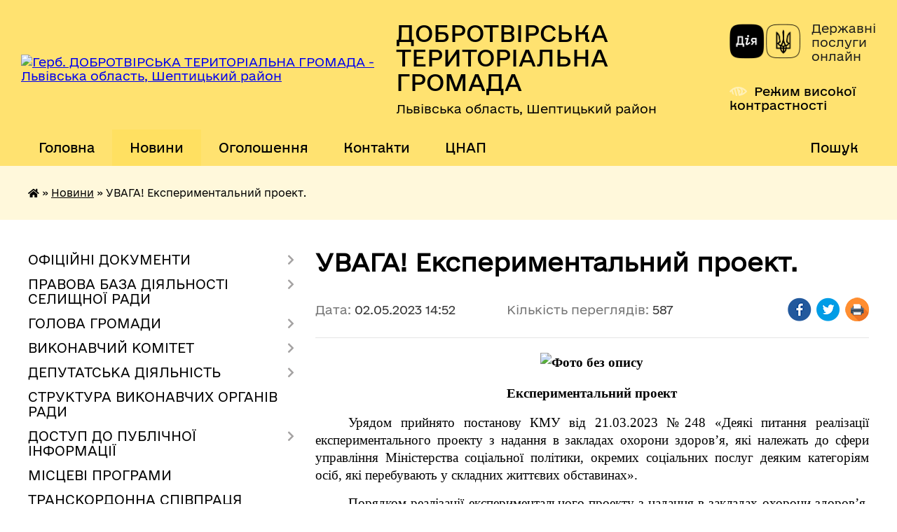

--- FILE ---
content_type: text/html; charset=UTF-8
request_url: https://dobrotvirska-gromada.gov.ua/news/1683028551/
body_size: 24425
content:
<!DOCTYPE html>
<html lang="uk">
<head>
	<!--[if IE]><meta http-equiv="X-UA-Compatible" content="IE=edge"><![endif]-->
	<meta charset="utf-8">
	<meta name="viewport" content="width=device-width, initial-scale=1">
	<!--[if IE]><script>
		document.createElement('header');
		document.createElement('nav');
		document.createElement('main');
		document.createElement('section');
		document.createElement('article');
		document.createElement('aside');
		document.createElement('footer');
		document.createElement('figure');
		document.createElement('figcaption');
	</script><![endif]-->
	<title>УВАГА! Експериментальний проект. | ДОБРОТВІРСЬКА ТЕРИТОРІАЛЬНА ГРОМАДА Львівська область, Шептицький район</title>
	<meta name="description" content=". . Експериментальний проект. . Урядом прийнято постанову КМУ від 21.03.2023 №248 &amp;laquo;Деякі питання реалізації експериментального проекту з надання в закладах охорони здоров&amp;rsquo;я, які належать до сфери управління Міністерства соціальн">
	<meta name="keywords" content="УВАГА!, Експериментальний, проект., |, ДОБРОТВІРСЬКА, ТЕРИТОРІАЛЬНА, ГРОМАДА, Львівська, область,, Шептицький, район">

	
		<meta property="og:image" content="https://rada.info/upload/users_files/04374128/f71d279f75cef4b70340284109de3906.jpg">
	<meta property="og:image:width" content="1200">
	<meta property="og:image:height" content="670">
			<meta property="og:title" content="УВАГА! Експериментальний проект.">
				<meta property="og:type" content="article">
	<meta property="og:url" content="https://dobrotvirska-gromada.gov.ua/news/1683028551/">
		
		<link rel="apple-touch-icon" sizes="57x57" href="https://gromada.org.ua/apple-icon-57x57.png">
	<link rel="apple-touch-icon" sizes="60x60" href="https://gromada.org.ua/apple-icon-60x60.png">
	<link rel="apple-touch-icon" sizes="72x72" href="https://gromada.org.ua/apple-icon-72x72.png">
	<link rel="apple-touch-icon" sizes="76x76" href="https://gromada.org.ua/apple-icon-76x76.png">
	<link rel="apple-touch-icon" sizes="114x114" href="https://gromada.org.ua/apple-icon-114x114.png">
	<link rel="apple-touch-icon" sizes="120x120" href="https://gromada.org.ua/apple-icon-120x120.png">
	<link rel="apple-touch-icon" sizes="144x144" href="https://gromada.org.ua/apple-icon-144x144.png">
	<link rel="apple-touch-icon" sizes="152x152" href="https://gromada.org.ua/apple-icon-152x152.png">
	<link rel="apple-touch-icon" sizes="180x180" href="https://gromada.org.ua/apple-icon-180x180.png">
	<link rel="icon" type="image/png" sizes="192x192"  href="https://gromada.org.ua/android-icon-192x192.png">
	<link rel="icon" type="image/png" sizes="32x32" href="https://gromada.org.ua/favicon-32x32.png">
	<link rel="icon" type="image/png" sizes="96x96" href="https://gromada.org.ua/favicon-96x96.png">
	<link rel="icon" type="image/png" sizes="16x16" href="https://gromada.org.ua/favicon-16x16.png">
	<link rel="manifest" href="https://gromada.org.ua/manifest.json">
	<meta name="msapplication-TileColor" content="#ffffff">
	<meta name="msapplication-TileImage" content="https://gromada.org.ua/ms-icon-144x144.png">
	<meta name="theme-color" content="#ffffff">
	
	
		<meta name="robots" content="">
	
    	<link rel="stylesheet" href="https://cdnjs.cloudflare.com/ajax/libs/font-awesome/5.9.0/css/all.min.css" integrity="sha512-q3eWabyZPc1XTCmF+8/LuE1ozpg5xxn7iO89yfSOd5/oKvyqLngoNGsx8jq92Y8eXJ/IRxQbEC+FGSYxtk2oiw==" crossorigin="anonymous" referrerpolicy="no-referrer" />

    <link rel="preload" href="//gromada.org.ua/themes/diia/css/styles_vip.css?v=2.45" as="style">
	<link rel="stylesheet" href="//gromada.org.ua/themes/diia/css/styles_vip.css?v=2.45">
	
	<link rel="stylesheet" href="//gromada.org.ua/themes/diia/css/103753/theme_vip.css?v=1768699203">
		<!--[if lt IE 9]>
	<script src="https://oss.maxcdn.com/html5shiv/3.7.2/html5shiv.min.js"></script>
	<script src="https://oss.maxcdn.com/respond/1.4.2/respond.min.js"></script>
	<![endif]-->
	<!--[if gte IE 9]>
	<style type="text/css">
		.gradient { filter: none; }
	</style>
	<![endif]-->

</head>
<body class="">

	<a href="#top_menu" class="skip-link link" aria-label="Перейти до головного меню (Alt+1)" accesskey="1">Перейти до головного меню (Alt+1)</a>
	<a href="#left_menu" class="skip-link link" aria-label="Перейти до бічного меню (Alt+2)" accesskey="2">Перейти до бічного меню (Alt+2)</a>
    <a href="#main_content" class="skip-link link" aria-label="Перейти до головного вмісту (Alt+3)" accesskey="3">Перейти до текстового вмісту (Alt+3)</a>




			
	<div class="wrapper">
		<header>
			<div class="header_wrap">
				<div class="flex">					
					<div class="sitename">
						<div class="logo">
							<a href="https://dobrotvirska-gromada.gov.ua/" id="logo" aria-hidden="true" tabindex="-1" class="form_2">
								<img src="https://rada.info/upload/users_files/04374128/gerb/iC_1.png" alt="Герб. ДОБРОТВІРСЬКА ТЕРИТОРІАЛЬНА ГРОМАДА - Львівська область, Шептицький район">
							</a>
						</div>						
						<a href="https://dobrotvirska-gromada.gov.ua/" class="title">
							<span class="slogan_1">ДОБРОТВІРСЬКА ТЕРИТОРІАЛЬНА ГРОМАДА</span>
							<span class="slogan_2">Львівська область, Шептицький район</span>
						</a>
					</div>
					<div class="diia_logo_and_sitename">
						<div class="gov_ua_block">
							<a class="diia" href="https://diia.gov.ua/" target="_blank" rel="nofollow" title="Державні послуги онлайн"><img src="//gromada.org.ua/themes/diia/img/diia_logo.png" alt="Логотип Diia"></a>
							<span>Державні послуги<br>онлайн</span>
						</div>
												<div class="alt_link">
							<a href="#" rel="nofollow" aria-current="false" onclick="return set_special('14f73d85e43fa629132832a58dde72494fa35ef4');">Режим високої контрастності</a>
						</div>
											</div>
				</div>				
				<section class="top_nav" aria-label="Головне меню">
					<nav class="main_menu" id="top_menu">
						<ul>
														<li class="">
								<a href="https://dobrotvirska-gromada.gov.ua/main/"><span>Головна</span></a>
																							</li>
														<li class="active">
								<a href="https://dobrotvirska-gromada.gov.ua/news/" aria-current="page"><span>Новини</span></a>
																							</li>
														<li class=" has-sub">
								<a href="https://dobrotvirska-gromada.gov.ua/ogoloshennya-10-21-31-22-01-2021/"><span>Оголошення</span></a>
																<button role="button" onclick="return show_next_level(this);" aria-expanded="false" aria-label="Показати підменю"></button>
																								<ul>
																		<li>
										<a role="button" href="https://dobrotvirska-gromada.gov.ua/viddil-osviti-kulturi-turizmu-molodi-ta-sportu-dobrotvirskoi-selischnoi-radi-12-20-40-02-06-2021/">Відділ освіти, культури, туризму, молоді та спорту Добротвірської селищної ради</a>
																													</li>
																										</ul>
															</li>
														<li class="">
								<a href="https://dobrotvirska-gromada.gov.ua/feedback/"><span>Контакти</span></a>
																							</li>
														<li class=" has-sub">
								<a href="https://dobrotvirska-gromada.gov.ua/viddil-z-pitan-nadannya-administrativnih-poslug-ta-derzhavnoi-reestracii-23-16-14-06-12-2021/"><span>ЦНАП</span></a>
																<button role="button" onclick="return show_next_level(this);" aria-expanded="false" aria-label="Показати підменю"></button>
																								<ul>
																		<li class="has-sub">
										<a role="button" href="https://dobrotvirska-gromada.gov.ua/struktura-cnap-14-33-43-08-12-2023/">Структура ЦНАП</a>
																				<button onclick="return show_next_level(this);" aria-expanded="false" aria-label="Показати підменю"></button>
																														<ul>
																						<li>
												<a href="https://dobrotvirska-gromada.gov.ua/viddaleni-robochi-miscya-16-05-43-04-08-2023/">Віддалені робочі місця</a>
											</li>
																																</ul>
																			</li>
																		<li>
										<a role="button" href="https://dobrotvirska-gromada.gov.ua/novini-19-04-33-07-12-2021/">Новини</a>
																													</li>
																		<li class="has-sub">
										<a role="button" href="https://dobrotvirska-gromada.gov.ua/kontaktna-informaciya-19-04-54-07-12-2021/">Контактна інформація</a>
																				<button onclick="return show_next_level(this);" aria-expanded="false" aria-label="Показати підменю"></button>
																														<ul>
																						<li>
												<a href="https://dobrotvirska-gromada.gov.ua/grafik-prijomu-subektiv-zvernen-14-20-18-17-10-2023/">Графік прийому суб'єктів звернень</a>
											</li>
																						<li>
												<a href="https://dobrotvirska-gromada.gov.ua/grafik-roboti-15-59-04-15-07-2022/">Графік роботи</a>
											</li>
																						<li>
												<a href="https://dobrotvirska-gromada.gov.ua/oplata-za-administrativni-poslugi-11-19-52-01-03-2023/">Оплата за адміністративні послуги</a>
											</li>
																																</ul>
																			</li>
																		<li class="has-sub">
										<a role="button" href="https://dobrotvirska-gromada.gov.ua/perelik-administrativnih-poslug-19-05-25-07-12-2021/">Перелік адміністративних послуг</a>
																				<button onclick="return show_next_level(this);" aria-expanded="false" aria-label="Показати підменю"></button>
																														<ul>
																						<li>
												<a href="https://dobrotvirska-gromada.gov.ua/informacijni-ta-tehnologichni-kartki-10-59-05-13-09-2023/">Інформаційні  та технологічні картки</a>
											</li>
																																</ul>
																			</li>
																		<li class="has-sub">
										<a role="button" href="https://dobrotvirska-gromada.gov.ua/informacijnij-portal-dlya-veteraniv-zahisnikiv-ta-zahisnic-ukraini-15-20-26-28-11-2023/">Інформаційний портал для ветеранів, Захисників та Захисниць України</a>
																				<button onclick="return show_next_level(this);" aria-expanded="false" aria-label="Показати підменю"></button>
																														<ul>
																						<li>
												<a href="https://dobrotvirska-gromada.gov.ua/dlya-rodin-zniklih-bezvisti-zahisnikiv-ta-zahisnic-algoritm-dij-10-46-16-23-10-2025/">Для родин зниклих безвісти захисників  та захисниць: алгоритм дій</a>
											</li>
																						<li>
												<a href="https://dobrotvirska-gromada.gov.ua/eveteran-12-02-58-23-10-2025/">е-Ветеран</a>
											</li>
																						<li>
												<a href="https://dobrotvirska-gromada.gov.ua/edine-vikno-veterana-16-28-54-21-10-2025/">Єдине вікно ветерана</a>
											</li>
																																</ul>
																			</li>
																		<li>
										<a role="button" href="https://dobrotvirska-gromada.gov.ua/normativni-dokumenti-19-04-16-07-12-2021/">Нормативні документи</a>
																													</li>
																		<li>
										<a role="button" href="https://dobrotvirska-gromada.gov.ua/normativno-zakonodavcha-baza-yaka-vikoristovuetsya-u-roboti-16-00-41-15-07-2022/">Нормативно - законодавча база, яка використовується у роботі</a>
																													</li>
																		<li>
										<a role="button" href="https://dobrotvirska-gromada.gov.ua/portal-derzhavnih-elektronnih-poslug-16-25-59-27-02-2023/">Портал державних електронних послуг</a>
																													</li>
																		<li>
										<a role="button" href="https://dobrotvirska-gromada.gov.ua/zapitannya-ta-vidpovidi-11-11-13-10-03-2023/">Запитання та відповіді</a>
																													</li>
																		<li>
										<a role="button" href="https://dobrotvirska-gromada.gov.ua/zviti-17-24-28-10-07-2023/">Звіти</a>
																													</li>
																										</ul>
															</li>
																				</ul>
					</nav>
					&nbsp;
					<button class="menu-button" id="open-button"><i class="fas fa-bars"></i> Меню сайту</button>
					<a href="https://dobrotvirska-gromada.gov.ua/search/" rel="nofollow" class="search_button" title="Перейти на сторінку пошуку">Пошук</a>
				</section>
				
			</div>
		</header>
				
		<nav class="bread_crumbs" aria-label="Навігаційний ланцюжок">
		<div  xmlns:v="http://rdf.data-vocabulary.org/#"><a href="https://dobrotvirska-gromada.gov.ua/" title="Головна сторінка"><i class="fas fa-home"></i></a> &raquo; <a href="https://dobrotvirska-gromada.gov.ua/news/" aria-current="page">Новини</a>  &raquo; <span aria-current="page">УВАГА! Експериментальний проект.</span></div>
	</nav>
	
	<section class="center_block">
		<div class="row">
			<div class="grid-30 fr">
				<aside>
				
										
					<nav class="sidebar_menu" id="left_menu" aria-label="Бічне меню">
						<ul>
														<li class=" has-sub">
								<a href="https://dobrotvirska-gromada.gov.ua/docs/"><span>ОФІЦІЙНІ ДОКУМЕНТИ</span></a>
																<button role="button" onclick="return show_next_level(this);" aria-expanded="false" aria-label="Показати підменю"></button>
																								<ul>
																		<li class=" has-sub">
										<a href="https://dobrotvirska-gromada.gov.ua/rishennya-sesij-17-23-48-22-01-2021/"><span>Рішення сесій</span></a>
																				<button role="button" onclick="return show_next_level(this);" aria-expanded="false" aria-label="Показати підменю"></button>
																														<ul>
																						<li><a href="https://dobrotvirska-gromada.gov.ua/rishennya-2oi-sesii-dobrotvirskoi-selischnoi-radi-17-25-14-22-01-2021/"><span>Рішення 1-ої сесії від 24.11.2020</span></a></li>
																						<li><a href="https://dobrotvirska-gromada.gov.ua/rishennya-1oi-sesii-17-25-43-22-01-2021/"><span>Рішення 2-ої сесії від 21.12.2020</span></a></li>
																						<li><a href="https://dobrotvirska-gromada.gov.ua/rishennya-3oi-sesii-17-27-03-22-01-2021/"><span>Рішення 3-ої сесії від 24.12.2020</span></a></li>
																						<li><a href="https://dobrotvirska-gromada.gov.ua/rishennya-4oi-pozachergovoi-sesii-17-27-39-22-01-2021/"><span>Рішення 4-ої позачергової сесії від 22.01.2021</span></a></li>
																						<li><a href="https://dobrotvirska-gromada.gov.ua/rishennya-5oi-sesii-vid-17032021-15-00-38-19-03-2021/"><span>Рішення 5-ої сесії від 17.03.2021</span></a></li>
																						<li><a href="https://dobrotvirska-gromada.gov.ua/rishennya-6oi-sesii-vid-20042021-16-29-58-27-04-2021/"><span>Рішення 6-ої сесії від 20.04.2021</span></a></li>
																						<li><a href="https://dobrotvirska-gromada.gov.ua/rishennya-7oi-sesii-vid-28052021-10-13-16-03-06-2021/"><span>Рішення 7-ої сесії від 28.05.2021</span></a></li>
																						<li><a href="https://dobrotvirska-gromada.gov.ua/rishennya-8oi-sesii-vid-01072021-17-56-09-07-07-2021/"><span>Рішення 8-ої сесії від 01.07.2021</span></a></li>
																						<li><a href="https://dobrotvirska-gromada.gov.ua/rishennya-9oi-sesii-vid-29072021-17-14-03-05-08-2021/"><span>Рішення 9-ої сесії від 29.07.2021</span></a></li>
																						<li><a href="https://dobrotvirska-gromada.gov.ua/rishennya-10oi-sesii-vid-18082021-15-35-58-25-08-2021/"><span>Рішення 10-ої сесії від 18.08.2021</span></a></li>
																						<li><a href="https://dobrotvirska-gromada.gov.ua/rishennya-11sesii-vid-07092021-09-32-18-10-09-2021/"><span>Рішення 11-ої сесії від 07.09.2021</span></a></li>
																						<li><a href="https://dobrotvirska-gromada.gov.ua/rishennya-12oi-sesii-vid-15102021-15-16-50-22-10-2021/"><span>Рішення 12-ої сесії від 15.10.2021</span></a></li>
																						<li><a href="https://dobrotvirska-gromada.gov.ua/rishennya-13oi-sesii-vid-23112021-15-03-10-29-11-2021/"><span>Рішення 13-ої сесії від 23.11.2021</span></a></li>
																						<li><a href="https://dobrotvirska-gromada.gov.ua/rishennya-14sesii-vid-15122021-17-16-31-20-12-2021/"><span>Рішення 14-ої сесії від 15.12.2021</span></a></li>
																						<li><a href="https://dobrotvirska-gromada.gov.ua/rishennya-15oi-sesii-vid-30122021-15-44-15-30-12-2021/"><span>Рішення 15-ої сесії від 30.12.2021</span></a></li>
																						<li><a href="https://dobrotvirska-gromada.gov.ua/rishennya-16oi-sesii-vid-18022022-17-02-09-28-04-2022/"><span>Рішення 16-ої сесії від 18.02.2022</span></a></li>
																						<li><a href="https://dobrotvirska-gromada.gov.ua/rishennya-17sesii-vid-06032022-12-59-12-13-05-2022/"><span>Рішення 17-ої сесії від 06.03.2022</span></a></li>
																						<li><a href="https://dobrotvirska-gromada.gov.ua/rishennya-18sesii-vid-22032022-13-00-32-13-05-2022/"><span>Рішення 18-ої сесії від 22.03.2022</span></a></li>
																						<li><a href="https://dobrotvirska-gromada.gov.ua/rishennya-19sesii-vid-04052022-13-01-12-13-05-2022/"><span>Рішення 19-ої сесії від 04.05.2022</span></a></li>
																						<li><a href="https://dobrotvirska-gromada.gov.ua/rishennya-20oi-sesii-vid-20052022-09-46-23-24-05-2022/"><span>Рішення 20-ої сесії від 20.05.2022</span></a></li>
																						<li><a href="https://dobrotvirska-gromada.gov.ua/rishennya-21oi-sesii-vid-07072022-14-59-21-15-07-2022/"><span>Рішення 21-ої сесії</span></a></li>
																						<li><a href="https://dobrotvirska-gromada.gov.ua/rishennya-22sesii-vid-16082022-13-46-37-23-08-2022/"><span>Рішення 22-сесії від 16.08.2022</span></a></li>
																						<li><a href="https://dobrotvirska-gromada.gov.ua/rishennya-23oi-sesii-14-56-08-26-09-2022/"><span>Рішення 23-ої сесії</span></a></li>
																						<li><a href="https://dobrotvirska-gromada.gov.ua/rishennya-24oi-sesii-16-12-21-14-11-2022/"><span>Рішення 24-ої сесії</span></a></li>
																						<li><a href="https://dobrotvirska-gromada.gov.ua/rishennya-25-sesii-vid-09122022-16-36-51-15-12-2022/"><span>Рішення 25 сесії</span></a></li>
																						<li><a href="https://dobrotvirska-gromada.gov.ua/rishennya-26oi-sesii-vid-21022023-12-20-42-27-02-2023/"><span>Рішення 26-ої сесії від 21.02.2023</span></a></li>
																						<li><a href="https://dobrotvirska-gromada.gov.ua/rishennya-27oi-sesii-vid-06042023-16-37-14-12-04-2023/"><span>Рішення 27-ої сесії від 06.04.2023</span></a></li>
																						<li><a href="https://dobrotvirska-gromada.gov.ua/rishennya-28oi-sesii-vid-10052023-17-02-49-16-05-2023/"><span>Рішення 28-ої сесії від 10.05.2023</span></a></li>
																						<li><a href="https://dobrotvirska-gromada.gov.ua/rishennya-29oi-sesii-vid-09062023-20-45-03-16-06-2023/"><span>Рішення 29-ої сесії від 09.06.2023</span></a></li>
																						<li><a href="https://dobrotvirska-gromada.gov.ua/rishennya-30oi-sesii-vid-04072023-11-54-01-10-07-2023/"><span>Рішення 30-ої сесії від 04.07.2023</span></a></li>
																						<li><a href="https://dobrotvirska-gromada.gov.ua/tridcyat-persha-sesiya-vid-14072023-14-23-24-14-07-2023/"><span>Рішення 31-ої сесія від 14.07.2023</span></a></li>
																						<li><a href="https://dobrotvirska-gromada.gov.ua/rishennya-32oi-sesiya-vid-11082023-16-33-23-18-08-2023/"><span>Рішення 32-ої сесія від 11.08.2023</span></a></li>
																						<li><a href="https://dobrotvirska-gromada.gov.ua/rishennya-33oi-sesiya-vid-12092023-13-42-11-19-09-2023/"><span>Рішення 33-ої сесія від 12.09.2023</span></a></li>
																						<li><a href="https://dobrotvirska-gromada.gov.ua/rishennya-34oi-sesiya-vid-17102023-14-14-25-23-10-2023/"><span>Рішення 34-ої сесії</span></a></li>
																						<li><a href="https://dobrotvirska-gromada.gov.ua/rishennya-35oi-sesii-vid-15122023-16-01-15-22-12-2023/"><span>Рішення 35-ої сесії від 15.12.2023</span></a></li>
																						<li><a href="https://dobrotvirska-gromada.gov.ua/rishennya-36oi-sesii-vid-22122023-16-14-18-29-12-2023/"><span>Рішення 36-ої сесії від 22.12.2023</span></a></li>
																						<li><a href="https://dobrotvirska-gromada.gov.ua/rishennya-37oi-sesii-vid-26012024-17-04-47-31-01-2024/"><span>Рішення 37-ої сесії від 26.01.2024</span></a></li>
																						<li><a href="https://dobrotvirska-gromada.gov.ua/rishennya-38sesii-vid-21022024-10-58-43-29-02-2024/"><span>Рішення 38-сесії від 21.02.2024</span></a></li>
																						<li><a href="https://dobrotvirska-gromada.gov.ua/rishennya-39sesii-vid-16042024-17-08-55-23-04-2024/"><span>Рішення 39-сесії від 16.04.2024</span></a></li>
																						<li><a href="https://dobrotvirska-gromada.gov.ua/rishennya-40oi-sesii-21-58-20-14-06-2024/"><span>Рішення 40-ої сесії</span></a></li>
																						<li><a href="https://dobrotvirska-gromada.gov.ua/rishennya-41oi-sesii-vid-12072024-11-51-54-16-07-2024/"><span>Рішення 41-ої сесії від 12.07.2024</span></a></li>
																						<li><a href="https://dobrotvirska-gromada.gov.ua/rishennya-42oi-sesiya-vid-13082024-15-01-13-19-08-2024/"><span>Рішення 42-ої сесія від 13.08.2024</span></a></li>
																						<li><a href="https://dobrotvirska-gromada.gov.ua/rishennya-43oi-sesiya-vid-06092024-16-30-40-10-09-2024/"><span>Рішення 43-ої позачергової сесія від 06.09.2024</span></a></li>
																						<li><a href="https://dobrotvirska-gromada.gov.ua/rishennya-44oi-sesii-12-56-18-18-09-2024/"><span>Рішення 44-ої сесії</span></a></li>
																						<li><a href="https://dobrotvirska-gromada.gov.ua/rishennya-45oi-sesiya-vid-14112024-12-28-49-22-11-2024/"><span>Рішення 45-ої сесія від 14.11.2024</span></a></li>
																						<li><a href="https://dobrotvirska-gromada.gov.ua/rishennya-46sesii-vid-18122024-12-23-19-24-12-2024/"><span>Рішення 46-сесії від 18.12.2024</span></a></li>
																						<li><a href="https://dobrotvirska-gromada.gov.ua/rishennya-47i-sesii-vid-24012025-10-41-42-31-01-2025/"><span>Рішення 47-ї сесії від 24.01.2025</span></a></li>
																						<li><a href="https://dobrotvirska-gromada.gov.ua/49-sesiya-vid-21032025-14-58-30-28-03-2025/"><span>Рішення 49-ї сесії від 21.03.2025</span></a></li>
																						<li><a href="https://dobrotvirska-gromada.gov.ua/rishennya-48i-sesii-vid-21022025-17-06-50-26-02-2025/"><span>Рішення 48-ї сесії від 21.02.2025</span></a></li>
																						<li><a href="https://dobrotvirska-gromada.gov.ua/rishennya-50i-sesii-vid-02052025-15-04-54-12-05-2025/"><span>Рішення 50-ї сесії від 02.05.2025</span></a></li>
																						<li><a href="https://dobrotvirska-gromada.gov.ua/rishennya-51i-sesii-vid-10062025-16-56-25-17-06-2025/"><span>Рішення 51-ї сесії від 10.06.2025</span></a></li>
																						<li><a href="https://dobrotvirska-gromada.gov.ua/rishennya-52i-sesii-vid-08072025-13-05-33-15-07-2025/"><span>Рішення 52-ї сесії від 08.07.2025</span></a></li>
																						<li><a href="https://dobrotvirska-gromada.gov.ua/rishennya-53i-sesii-vid-15082025-11-25-34-22-08-2025/"><span>Рішення 53-ї сесії від 15.08.2025</span></a></li>
																						<li><a href="https://dobrotvirska-gromada.gov.ua/rishennya-54i-sesii-vid-29082025-10-38-32-01-09-2025/"><span>Рішення 54-ї сесії від 29.08.2025</span></a></li>
																						<li><a href="https://dobrotvirska-gromada.gov.ua/rishennya-55i-sesii-14-56-40-30-09-2025/"><span>Рішення 55-ї сесії</span></a></li>
																						<li><a href="https://dobrotvirska-gromada.gov.ua/rishennya-56i-sesii-vid-18112025-15-37-59-25-11-2025/"><span>Рішення 56-ї сесії від 18.11.2025</span></a></li>
																						<li><a href="https://dobrotvirska-gromada.gov.ua/rishennya-58i-sesii-vid-18122025-23-09-30-19-12-2025/"><span>Рішення 58-ї сесії</span></a></li>
																						<li><a href="https://dobrotvirska-gromada.gov.ua/rishennya-57i-sesii-vid-12122025-17-18-57-17-12-2025/"><span>Рішення 57-ї сесії від 12.12.2025</span></a></li>
																																</ul>
																			</li>
																		<li class=" has-sub">
										<a href="https://dobrotvirska-gromada.gov.ua/rezultati-vidkritogo-poimennogo-golosuvannya-17-28-45-22-01-2021/"><span>Результати відкритого поіменного голосування</span></a>
																				<button role="button" onclick="return show_next_level(this);" aria-expanded="false" aria-label="Показати підменю"></button>
																														<ul>
																						<li><a href="https://dobrotvirska-gromada.gov.ua/persha-sesiya-17-29-19-22-01-2021/"><span>Перша сесія</span></a></li>
																						<li><a href="https://dobrotvirska-gromada.gov.ua/druga-sesiya-17-29-42-22-01-2021/"><span>Друга сесія</span></a></li>
																						<li><a href="https://dobrotvirska-gromada.gov.ua/tretya-sesiya-17-30-05-22-01-2021/"><span>Третя сесія</span></a></li>
																						<li><a href="https://dobrotvirska-gromada.gov.ua/chetverta-pozachergova-sesiya-17-30-33-22-01-2021/"><span>Четверта позачергова сесія</span></a></li>
																						<li><a href="https://dobrotvirska-gromada.gov.ua/pyata-sesiya-vid-17032021-16-38-32-16-03-2021/"><span>П'ята сесія від 17.03.2021</span></a></li>
																						<li><a href="https://dobrotvirska-gromada.gov.ua/shosta-sesiya-vid-20042021-19-27-33-20-04-2021/"><span>Шоста сесія від 20.04.2021</span></a></li>
																						<li><a href="https://dobrotvirska-gromada.gov.ua/soma-sesiya-vid-28052021-12-59-05-28-05-2021/"><span>Сьома сесія від 28.05.2021</span></a></li>
																						<li><a href="https://dobrotvirska-gromada.gov.ua/vosma-sesiya-vid-01072021-15-55-02-01-07-2021/"><span>Восьма сесія від 01.07.2021</span></a></li>
																						<li><a href="https://dobrotvirska-gromada.gov.ua/devyata-sesiya-vid-29072021-16-04-07-29-07-2021/"><span>Дев'ята сесія від 29.07.2021</span></a></li>
																						<li><a href="https://dobrotvirska-gromada.gov.ua/desyata-sesiya-vid-18082021-17-27-05-18-08-2021/"><span>Десята сесія від 18.08.2021</span></a></li>
																						<li><a href="https://dobrotvirska-gromada.gov.ua/odinadcyata-sesiya-vid-07092021-21-26-02-07-09-2021/"><span>Одинадцята сесія від 07.09.2021</span></a></li>
																						<li><a href="https://dobrotvirska-gromada.gov.ua/dvanadcyata-sesiya-vid-15102021-16-14-06-15-10-2021/"><span>Дванадцята сесія від 15.10.2021</span></a></li>
																						<li><a href="https://dobrotvirska-gromada.gov.ua/trinadcyata-sesiya-vid-23112021-14-25-13-23-11-2021/"><span>Тринадцята сесія від 23.11.2021</span></a></li>
																						<li><a href="https://dobrotvirska-gromada.gov.ua/chotirnadcyata-sesiya-vid-15122021-09-18-16-22-12-2021/"><span>Чотирнадцята сесія від 15.12.2021</span></a></li>
																						<li><a href="https://dobrotvirska-gromada.gov.ua/pyatnadcyata-sesiya-vid-30122021-12-45-50-31-12-2021/"><span>П'ятнадцята сесія від 30.12.2021</span></a></li>
																						<li><a href="https://dobrotvirska-gromada.gov.ua/shistnadcyata-sesiya-vid-18022022-12-24-29-18-02-2022/"><span>Шістнадцята сесія від 18.02.2022</span></a></li>
																						<li><a href="https://dobrotvirska-gromada.gov.ua/simnadcyata-sesiya-vid-06032022-15-13-57-05-05-2022/"><span>Сімнадцята сесія від 06.03.2022</span></a></li>
																						<li><a href="https://dobrotvirska-gromada.gov.ua/visimnadcyata-sesiya-vid-vid-22032022-15-15-03-05-05-2022/"><span>Вісімнадцята сесія від від 22.03.2022</span></a></li>
																						<li><a href="https://dobrotvirska-gromada.gov.ua/devyatnadcyata-sesiya-vid-04052022-15-15-31-05-05-2022/"><span>Дев'ятнадцята сесія від 04.05.2022</span></a></li>
																						<li><a href="https://dobrotvirska-gromada.gov.ua/dvadcyata-sesiya-vid-20052022-15-06-20-20-05-2022/"><span>Двадцята сесія від 20.05.2022</span></a></li>
																						<li><a href="https://dobrotvirska-gromada.gov.ua/dvadcyat-persha-sesiya-vid-07072022-15-15-39-07-07-2022/"><span>Двадцять перша сесія</span></a></li>
																						<li><a href="https://dobrotvirska-gromada.gov.ua/dvadcyat-druga-sesiya-vid-16082022-17-05-03-16-08-2022/"><span>Двадцять друга сесія від 16.08.2022</span></a></li>
																						<li><a href="https://dobrotvirska-gromada.gov.ua/dvadcyat-tretya-sesiya-vid-160922-12-17-22-17-09-2022/"><span>Двадцять третя сесія від 16.09.2022</span></a></li>
																						<li><a href="https://dobrotvirska-gromada.gov.ua/dvadcyat-chetverta-sesiya-vid-08112022-14-30-45-08-11-2022/"><span>Двадцять четверта сесія від 08.11.2022</span></a></li>
																						<li><a href="https://dobrotvirska-gromada.gov.ua/dvadcyat-pyata-sesiya-vid-09122022-21-50-06-10-12-2022/"><span>Двадцять п'ята сесія</span></a></li>
																						<li><a href="https://dobrotvirska-gromada.gov.ua/dvadcyat-shosta-sesiya-vid-21022023-15-24-04-21-02-2023/"><span>Двадцять шоста сесія від 21.02.2023</span></a></li>
																						<li><a href="https://dobrotvirska-gromada.gov.ua/dvadcyat-soma-sesiya-vid-06042023-15-12-51-06-04-2023/"><span>Двадцять сьома сесія від 06.04.2023</span></a></li>
																						<li><a href="https://dobrotvirska-gromada.gov.ua/dvadcyat-vosma-sesiya-vid-10052023-12-53-56-10-05-2023/"><span>Двадцять восьма сесія від 10.05.2023</span></a></li>
																						<li><a href="https://dobrotvirska-gromada.gov.ua/dvadcyat-devyata-sesiya-vid-09062023-15-42-30-09-06-2023/"><span>Двадцять дев'ята сесія від 09.06.2023</span></a></li>
																						<li><a href="https://dobrotvirska-gromada.gov.ua/tridcyata-sesiya-vid-04072023-16-54-41-04-07-2023/"><span>Тридцята сесія від 04.07.2023</span></a></li>
																						<li><a href="https://dobrotvirska-gromada.gov.ua/tridcyat-persha-sesiya-vid-14072023-14-17-11-14-07-2023/"><span>Тридцять перша сесія від 14.07.2023</span></a></li>
																						<li><a href="https://dobrotvirska-gromada.gov.ua/tridcyat-druga-sesiya-vid-11082023-15-50-44-11-08-2023/"><span>Тридцять друга сесія від 11.08.2023</span></a></li>
																						<li><a href="https://dobrotvirska-gromada.gov.ua/tridcyat-tretya-sesiya-vid-12092023-17-07-29-12-09-2023/"><span>Тридцять третя сесія від 12.09.2023</span></a></li>
																						<li><a href="https://dobrotvirska-gromada.gov.ua/tridcyat-chetverta-sesiya-vid-17102023-15-20-41-17-10-2023/"><span>Тридцять четверта сесія</span></a></li>
																						<li><a href="https://dobrotvirska-gromada.gov.ua/35sesiya-vid-15122023-15-46-05-15-12-2023/"><span>35-сесія від 15.12.2023</span></a></li>
																						<li><a href="https://dobrotvirska-gromada.gov.ua/tridcyat-shosta-sesiya-12-54-29-22-12-2023/"><span>Тридцять шоста сесія від 22.12.2023</span></a></li>
																						<li><a href="https://dobrotvirska-gromada.gov.ua/tridcyat-soma-sesiya-vid-26012024-16-17-14-26-01-2024/"><span>Тридцять сьома сесія від 26.01.2024</span></a></li>
																						<li><a href="https://dobrotvirska-gromada.gov.ua/tridcyat-vosma-sesiya-vid-21022024-09-22-43-22-02-2024/"><span>Тридцять восьма сесія від 21.02.2024</span></a></li>
																						<li><a href="https://dobrotvirska-gromada.gov.ua/tridcyat-devyata-sesiya-vid-16042024-16-18-37-16-04-2024/"><span>Тридцять дев'ята сесія від 16.04.2024</span></a></li>
																						<li><a href="https://dobrotvirska-gromada.gov.ua/sorokova-sesiya-vid-06062024-16-50-34-06-06-2024/"><span>Сорокова сесія від 06.06.2024</span></a></li>
																						<li><a href="https://dobrotvirska-gromada.gov.ua/sorok-persha-sesiya-vid-12072024-14-59-24-12-07-2024/"><span>Сорок перша сесія від 12.07.2024</span></a></li>
																						<li><a href="https://dobrotvirska-gromada.gov.ua/rishennya-56i-sesii-vid-18112025-15-06-58-18-11-2025/"><span>П'ятдесят шоста сесія від 18.11.2025</span></a></li>
																						<li><a href="https://dobrotvirska-gromada.gov.ua/pyatdesyat-vosma-sesiya-vid-18122025-16-42-12-18-12-2025/"><span>П'ятдесят восьма сесія</span></a></li>
																						<li><a href="https://dobrotvirska-gromada.gov.ua/sorok-druga-sesiya-vid-13082024-10-46-19-14-08-2024/"><span>Сорок друга сесія від 13.08.2024</span></a></li>
																						<li><a href="https://dobrotvirska-gromada.gov.ua/pyatdesyat-soma-sesiya-vid-12122025-18-21-42-13-12-2025/"><span>П'ятдесят сьома сесія від 12.12.2025</span></a></li>
																						<li><a href="https://dobrotvirska-gromada.gov.ua/pyatdesyat-pyata-sesiya-vid-23092025-17-19-21-23-09-2025/"><span>П'ятдесят п'ята сесія</span></a></li>
																						<li><a href="https://dobrotvirska-gromada.gov.ua/sorok-tretya-sesiya-vid-06092024-16-13-49-06-09-2024/"><span>Сорок третя сесія від 06.09.2024</span></a></li>
																						<li><a href="https://dobrotvirska-gromada.gov.ua/sorok-chetverta-sesiya-vid-16092024-16-44-20-16-09-2024/"><span>Сорок четверта сесія</span></a></li>
																						<li><a href="https://dobrotvirska-gromada.gov.ua/sorok-pyata-sesiya-15-33-12-14-11-2024/"><span>Сорок п'ята сесія від 14.11.2024</span></a></li>
																						<li><a href="https://dobrotvirska-gromada.gov.ua/pyatdesyat-chetverta-sesiya-vid-29082025-10-37-44-01-09-2025/"><span>П'ятдесят четверта сесія від 29.08.2025</span></a></li>
																						<li><a href="https://dobrotvirska-gromada.gov.ua/pyatdesyat-tretya-sesiya-vid-15082025-10-36-18-16-08-2025/"><span>П'ятдесят третя сесія від 15.08.2025</span></a></li>
																						<li><a href="https://dobrotvirska-gromada.gov.ua/pyatdesyat-druga-sesiya-vid-08072025-13-37-55-08-07-2025/"><span>П'ятдесят друга сесія від 08.07.2025</span></a></li>
																						<li><a href="https://dobrotvirska-gromada.gov.ua/sorok-shosta-sesiya-vid-18122024-21-08-52-18-12-2024/"><span>Сорок шоста сесія від 18.12.2024</span></a></li>
																						<li><a href="https://dobrotvirska-gromada.gov.ua/pyatdesyat-persha-sesiya-vid-10062025-16-24-23-10-06-2025/"><span>П'ятдесят перша сесія від 10.06.2025</span></a></li>
																						<li><a href="https://dobrotvirska-gromada.gov.ua/sorok-vosma-sesiya-vid-21022025-14-27-01-21-02-2025/"><span>Сорок восьма сесія від 21.02.2025</span></a></li>
																						<li><a href="https://dobrotvirska-gromada.gov.ua/sorok-soma-sesiya-14-21-55-24-01-2025/"><span>Сорок сьома сесія від 24.01.2025</span></a></li>
																						<li><a href="https://dobrotvirska-gromada.gov.ua/pyatdesyata-sesiya-vid-02052025-16-25-11-02-05-2025/"><span>П'ятдесята сесія від 02.05.2025</span></a></li>
																						<li><a href="https://dobrotvirska-gromada.gov.ua/sorok-devyata-sesiya-vid-21032025-14-23-38-21-03-2025/"><span>Сорок дев'ята сесія від 21.03.2025</span></a></li>
																																</ul>
																			</li>
																		<li class="">
										<a href="https://dobrotvirska-gromada.gov.ua/proekti-rishen-17-15-34-12-04-2021/"><span>Проєкти рішень</span></a>
																													</li>
																										</ul>
															</li>
														<li class=" has-sub">
								<a href="https://dobrotvirska-gromada.gov.ua/pravova-baza-diyalnosti-selischnoi-radi-17-34-07-27-01-2021/"><span>ПРАВОВА БАЗА ДІЯЛЬНОСТІ СЕЛИЩНОЇ РАДИ</span></a>
																<button role="button" onclick="return show_next_level(this);" aria-expanded="false" aria-label="Показати підменю"></button>
																								<ul>
																		<li class="">
										<a href="https://dobrotvirska-gromada.gov.ua/reglament-roboti-dobrotvirskoi-selischnoi-radi-11-19-56-02-02-2021/"><span>Регламент роботи Добротвірської селищної ради</span></a>
																													</li>
																		<li class="">
										<a href="https://dobrotvirska-gromada.gov.ua/polozhennya-pro-postijni-komisii-11-45-05-05-02-2021/"><span>Положення про постійні комісії</span></a>
																													</li>
																										</ul>
															</li>
														<li class=" has-sub">
								<a href="https://dobrotvirska-gromada.gov.ua/golova-gromadi-00-15-18-17-01-2021/"><span>ГОЛОВА ГРОМАДИ</span></a>
																<button role="button" onclick="return show_next_level(this);" aria-expanded="false" aria-label="Показати підменю"></button>
																								<ul>
																		<li class="">
										<a href="https://dobrotvirska-gromada.gov.ua/grafik-osobistogo-prijomu-gromadyan-17-23-42-27-01-2021/"><span>Графік особистого прийому громадян</span></a>
																													</li>
																										</ul>
															</li>
														<li class=" has-sub">
								<a href="https://dobrotvirska-gromada.gov.ua/vikonavchij-komitet-13-49-22-25-01-2021/"><span>ВИКОНАВЧИЙ КОМІТЕТ</span></a>
																<button role="button" onclick="return show_next_level(this);" aria-expanded="false" aria-label="Показати підменю"></button>
																								<ul>
																		<li class="">
										<a href="https://dobrotvirska-gromada.gov.ua/personalnij-sklad-vikonavchogo-komitetu-14-24-42-25-01-2021/"><span>Персональний склад виконавчого комітету</span></a>
																													</li>
																		<li class="">
										<a href="https://dobrotvirska-gromada.gov.ua/komisii-10-00-09-04-08-2021/"><span>Комісії при виконавчому комітеті</span></a>
																													</li>
																		<li class="">
										<a href="https://dobrotvirska-gromada.gov.ua/proekti-rishen-14-25-34-25-01-2021/"><span>Проєкти рішень</span></a>
																													</li>
																		<li class=" has-sub">
										<a href="https://dobrotvirska-gromada.gov.ua/rishennya-14-25-56-25-01-2021/"><span>Рішення</span></a>
																				<button role="button" onclick="return show_next_level(this);" aria-expanded="false" aria-label="Показати підменю"></button>
																														<ul>
																						<li><a href="https://dobrotvirska-gromada.gov.ua/zasidannya-vikonavchogo-komitetu-vid-25112025-12-36-59-01-12-2025/"><span>Засідання виконавчого комітету від 25.11.2025</span></a></li>
																						<li><a href="https://dobrotvirska-gromada.gov.ua/zasidannya-vikonavchogo-komitetu-vid-05122025-16-36-28-09-12-2025/"><span>Засідання виконавчого комітету від 05.12.2025</span></a></li>
																						<li><a href="https://dobrotvirska-gromada.gov.ua/zasidannya-vikonavchogo-komitetu-vid-08122025-10-39-37-10-12-2025/"><span>Засідання виконавчого комітету від 08.12.2025</span></a></li>
																						<li><a href="https://dobrotvirska-gromada.gov.ua/zasidannya-vikonavchogo-komitetu-vid-30122025-10-34-09-06-01-2026/"><span>Засідання виконавчого комітету від 30.12.2025</span></a></li>
																						<li><a href="https://dobrotvirska-gromada.gov.ua/zasidannya-vikonavchogo-komitetu-vid-24102025-09-19-46-29-10-2025/"><span>Засідання виконавчого комітету від 24.10.2025</span></a></li>
																						<li><a href="https://dobrotvirska-gromada.gov.ua/zasidannya-vikonavchogo-komitetu-vid-10102025-14-31-29-10-10-2025/"><span>Засідання виконавчого комітету від 10.10.2025</span></a></li>
																						<li><a href="https://dobrotvirska-gromada.gov.ua/zasidannya-vikonavchogo-komitetu-vid-26092025-15-40-06-29-09-2025/"><span>Засідання виконавчого комітету від 26.09.2025</span></a></li>
																						<li><a href="https://dobrotvirska-gromada.gov.ua/zasidannya-vikonavchogo-komitetu-09092025-15-06-04-10-09-2025/"><span>Засідання виконавчого комітету 09.09.2025</span></a></li>
																						<li><a href="https://dobrotvirska-gromada.gov.ua/zasidannya-vikonavchogo-komitetu-vid-13082025-16-52-38-18-08-2025/"><span>Засідання виконавчого комітету від 13.08.2025</span></a></li>
																						<li><a href="https://dobrotvirska-gromada.gov.ua/zasidannya-vikonavchogo-komitetu-vid-24072025-15-50-13-25-07-2025/"><span>Засідання виконавчого комітету від 24.07.2025</span></a></li>
																						<li><a href="https://dobrotvirska-gromada.gov.ua/zasidannya-vikonavchogo-komitetu-01072025-11-05-35-04-07-2025/"><span>Засідання виконавчого комітету 01.07.2025</span></a></li>
																						<li><a href="https://dobrotvirska-gromada.gov.ua/zasidannya-vikonavchogo-komitetu-10062025-14-33-15-20-06-2025/"><span>Засідання виконавчого комітету 10.06.2025</span></a></li>
																						<li><a href="https://dobrotvirska-gromada.gov.ua/rishennya-vikonavchogo-komitetu-vid-16052025-12-50-53-26-05-2025/"><span>Засідання виконавчого комітету від 16.05.2025</span></a></li>
																						<li><a href="https://dobrotvirska-gromada.gov.ua/zasidannya-vikonavchogo-komitetu-08042025-09-09-34-11-04-2025/"><span>Засідання виконавчого комітету 08.04.2025</span></a></li>
																						<li><a href="https://dobrotvirska-gromada.gov.ua/zasidannya-vikonavchogo-komitetu-17012025-15-48-25-20-01-2025/"><span>Засідання виконавчого комітету 17.01.2025</span></a></li>
																						<li><a href="https://dobrotvirska-gromada.gov.ua/zasidannya-24012025-17-01-51-27-01-2025/"><span>Засідання виконавчого комітету 24.01.2025</span></a></li>
																						<li><a href="https://dobrotvirska-gromada.gov.ua/zasidannya-vikonavchogo-komitetu-10122020-15-55-58-28-01-2021/"><span>Засідання виконавчого комітету 10.12.2020</span></a></li>
																						<li><a href="https://dobrotvirska-gromada.gov.ua/zasidannya-vikonavchogo-komitetu-21012021-14-24-10-28-01-2021/"><span>Засідання виконавчого комітету 21.01.2021</span></a></li>
																						<li><a href="https://dobrotvirska-gromada.gov.ua/rishennya-vid-25022021-15-31-47-12-03-2021/"><span>Засідання виконавчого комітету 25.02.2021</span></a></li>
																						<li><a href="https://dobrotvirska-gromada.gov.ua/rishennya-vid-05042021-10-47-30-09-04-2021/"><span>Засідання виконавчого комітету 05.04.2021</span></a></li>
																						<li><a href="https://dobrotvirska-gromada.gov.ua/zasidannya-vikonavchogo-komitetu-vid-03052021-10-31-17-11-05-2021/"><span>Засідання виконавчого комітету 03.05.2021</span></a></li>
																						<li><a href="https://dobrotvirska-gromada.gov.ua/zasidannya-vikonavchogo-komitetu-07052021-11-50-23-13-05-2021/"><span>Засідання виконавчого комітету 07.05.2021</span></a></li>
																						<li><a href="https://dobrotvirska-gromada.gov.ua/zasidannya-vikonavchogo-komitetu-vid-17062021-11-55-11-23-06-2021/"><span>Засідання виконавчого комітету 17.06.2021</span></a></li>
																						<li><a href="https://dobrotvirska-gromada.gov.ua/zasidannya-vikonavchogo-komitetu-vid-07092021-17-11-55-08-09-2021/"><span>Засідання виконавчого комітету від 07.09.2021</span></a></li>
																						<li><a href="https://dobrotvirska-gromada.gov.ua/zasidannya-vikonavchogo-komitetu-vid-13102021-14-26-03-20-10-2021/"><span>Засідання виконавчого комітету від 13.10.2021</span></a></li>
																						<li><a href="https://dobrotvirska-gromada.gov.ua/zasidannya-vikonavchogo-komitetu-vid-30112021-17-06-05-06-12-2021/"><span>Засідання виконавчого комітету від 30.11.2021</span></a></li>
																						<li><a href="https://dobrotvirska-gromada.gov.ua/zasidannya-vikonavchogo-komitetu-vid-21122021-16-17-29-23-12-2021/"><span>Засідання виконавчого комітету від 21.12.2021</span></a></li>
																						<li><a href="https://dobrotvirska-gromada.gov.ua/zasidannya-vikonavchogo-komitetu-vid-10022022-12-07-51-16-02-2022/"><span>Засідання виконавчого комітету від 10.02.2022</span></a></li>
																						<li><a href="https://dobrotvirska-gromada.gov.ua/zasidannya-vikonavchogo-komitetu-vid-23032022-13-41-16-05-05-2022/"><span>Засідання виконавчого комітету від 23.03.2022</span></a></li>
																						<li><a href="https://dobrotvirska-gromada.gov.ua/zasidannya-vikonavchogo-komitetu-vid-23032022-08-57-39-20-04-2022/"><span>Засідання виконавчого комітету від 13.04.2022</span></a></li>
																						<li><a href="https://dobrotvirska-gromada.gov.ua/zasidannya-vikonavchogo-komitetu-vid-13052022-13-14-16-18-05-2022/"><span>Засідання виконавчого комітету від 13.05.2022</span></a></li>
																						<li><a href="https://dobrotvirska-gromada.gov.ua/zasidannya-vikonavchogo-komitetu-vid-24062022-16-42-21-29-06-2022/"><span>Засідання виконавчого комітету від 24.06.2022</span></a></li>
																						<li><a href="https://dobrotvirska-gromada.gov.ua/zasidannya-vikonavchogo-komitetu-vid-29082022-14-25-07-01-09-2022/"><span>Засідання виконавчого комітету від 29.08.2022</span></a></li>
																						<li><a href="https://dobrotvirska-gromada.gov.ua/zasidannya-vikonavchogo-komitetu-vid-30092022-10-41-06-12-10-2022/"><span>Засідання виконавчого комітету від 30.09.2022</span></a></li>
																						<li><a href="https://dobrotvirska-gromada.gov.ua/zasidannya-vikonavchogo-komitetu-vid-20102022-10-54-09-24-10-2022/"><span>Засідання виконавчого комітету від 20.10.2022</span></a></li>
																						<li><a href="https://dobrotvirska-gromada.gov.ua/zasidannya-vikonavchogo-komitetu-vid-01112022-11-40-29-04-11-2022/"><span>Засідання виконавчого комітету від 01.11.2022</span></a></li>
																						<li><a href="https://dobrotvirska-gromada.gov.ua/zasidannya-vikonavchogo-komitetu-vid-25112022-11-03-05-05-12-2022/"><span>Засідання виконавчого комітету від 25.11.2022</span></a></li>
																						<li><a href="https://dobrotvirska-gromada.gov.ua/zasidannya-vikonavchogo-komitetu-vid-30122022-15-25-02-05-01-2023/"><span>Засідання виконавчого комітету від 30.12.2022</span></a></li>
																						<li><a href="https://dobrotvirska-gromada.gov.ua/zasidannya-vikonavchogo-komitetu-14022023-12-25-48-22-02-2023/"><span>Засідання виконавчого комітету від 14.02.2023</span></a></li>
																						<li><a href="https://dobrotvirska-gromada.gov.ua/zasidannya-vikonavchogo-komitetu-vid-24032023-09-42-41-30-03-2023/"><span>Засідання виконавчого комітету від 24.03.2023</span></a></li>
																						<li><a href="https://dobrotvirska-gromada.gov.ua/zasidannya-vikonavchogo-komitetu-vid-05052023-10-21-38-17-05-2023/"><span>Засідання виконавчого комітету від 05.05.2023</span></a></li>
																						<li><a href="https://dobrotvirska-gromada.gov.ua/zasidannya-vikonavchogo-komitetu-vid-02062023-16-26-31-08-06-2023/"><span>Засідання виконавчого комітету від 02.06.2023</span></a></li>
																						<li><a href="https://dobrotvirska-gromada.gov.ua/zasidannya-vikonavchogo-komitetu-vid-11072023-15-51-24-14-07-2023/"><span>Засідання виконавчого комітету від 11.07.2023</span></a></li>
																						<li><a href="https://dobrotvirska-gromada.gov.ua/zasidannya-vikonavchogo-komitetu-vid-07082023-16-20-36-11-08-2023/"><span>Засідання виконавчого комітету від 07.08.2023</span></a></li>
																						<li><a href="https://dobrotvirska-gromada.gov.ua/zasidannya-vikonavchogo-komitetu-27092023-08-48-21-29-09-2023/"><span>Засідання виконавчого комітету від 27.09.2023</span></a></li>
																						<li><a href="https://dobrotvirska-gromada.gov.ua/zasidannya-vikonavchogo-komitetu-02112023-12-31-12-07-11-2023/"><span>Засідання виконавчого комітету від 02.11.2023</span></a></li>
																						<li><a href="https://dobrotvirska-gromada.gov.ua/zasidannya-vikonavchogo-komitetu-vid-16112023-09-20-25-22-11-2023/"><span>Засідання виконавчого комітету від 16.11.2023</span></a></li>
																						<li><a href="https://dobrotvirska-gromada.gov.ua/zasidannya-vikonavchogo-komitetu-vid-24112023-11-14-24-04-12-2023/"><span>Засідання виконавчого комітету від 24.11.2023</span></a></li>
																						<li><a href="https://dobrotvirska-gromada.gov.ua/zasidannya-vikonavchogo-komitetu-vid-22122023-09-12-23-31-12-2023/"><span>Засідання виконавчого комітету від 22.12.2023</span></a></li>
																						<li><a href="https://dobrotvirska-gromada.gov.ua/zasidannya-vikonavchogo-komitetu-vid-06022024-10-24-38-08-02-2024/"><span>Засідання виконавчого комітету від 06.02.2024</span></a></li>
																						<li><a href="https://dobrotvirska-gromada.gov.ua/zasidannya-vikonavchogo-komitetu-vid-23022024-15-46-32-27-02-2024/"><span>Засідання виконавчого комітету від 23.02.2024</span></a></li>
																						<li><a href="https://dobrotvirska-gromada.gov.ua/zasidannya-vikonavchogo-komitetu-vid-15032024-11-51-55-22-03-2024/"><span>Засідання виконавчого комітету від 15.03.2024</span></a></li>
																						<li><a href="https://dobrotvirska-gromada.gov.ua/zasidannya-vikonavchogo-komitetu-vid-27032024-11-59-01-01-04-2024/"><span>Засідання виконавчого комітету від 27.03.2024</span></a></li>
																						<li><a href="https://dobrotvirska-gromada.gov.ua/zasidannya-vikonavchogo-komitetu-vid-29042024-16-38-08-30-04-2024/"><span>Засідання виконавчого комітету від 29.04.2024</span></a></li>
																						<li><a href="https://dobrotvirska-gromada.gov.ua/zasidannya-vikonavchogo-komitetu-vid-17052024-16-44-58-21-05-2024/"><span>Засідання виконавчого комітету від 17.05.2024</span></a></li>
																						<li><a href="https://dobrotvirska-gromada.gov.ua/zasidannya-vikonavchogo-komitetu-vid-31052024-15-03-57-31-05-2024/"><span>Засідання виконавчого комітету від 31.05.2024</span></a></li>
																						<li><a href="https://dobrotvirska-gromada.gov.ua/zasidannya-vikonavchogo-komitetu-vid-18062024-12-07-41-09-07-2024/"><span>Засідання виконавчого комітету від 18.06.2024</span></a></li>
																						<li><a href="https://dobrotvirska-gromada.gov.ua/zasidannya-vikonavchogo-komitetu-vid-04072024-09-09-41-09-07-2024/"><span>Засідання виконавчого комітету від 04.07.2024</span></a></li>
																						<li><a href="https://dobrotvirska-gromada.gov.ua/zasidannya-vikonavchogo-komitetu-vid-10092024-17-12-09-10-09-2024/"><span>Засідання виконавчого комітету від 10.09.2024</span></a></li>
																						<li><a href="https://dobrotvirska-gromada.gov.ua/zasidannya-vikonavchogo-komitetu-vid-20092024-12-16-59-25-09-2024/"><span>Засідання виконавчого комітету від 20.09.2024</span></a></li>
																						<li><a href="https://dobrotvirska-gromada.gov.ua/zasidannya-vikonavchogo-komitetu-vid-21102024-15-34-52-04-11-2024/"><span>Засідання виконавчого комітету від 21.10.2024</span></a></li>
																						<li><a href="https://dobrotvirska-gromada.gov.ua/zasidannya-vikonavchogo-komitetu-vid-27112024-09-31-29-02-12-2024/"><span>Засідання виконавчого комітету від 27.11.2024</span></a></li>
																						<li><a href="https://dobrotvirska-gromada.gov.ua/zasidannya-vikonavchogo-komitetu-30122024-15-47-07-02-01-2025/"><span>Засідання виконавчого комітету 30.12.2024</span></a></li>
																																</ul>
																			</li>
																		<li class="">
										<a href="https://dobrotvirska-gromada.gov.ua/reglament-14-30-26-25-01-2021/"><span>Регламент</span></a>
																													</li>
																		<li class="">
										<a href="https://dobrotvirska-gromada.gov.ua/poryadok-dennij-zasidan-vikonavchogo-komitetu-11-46-29-24-02-2021/"><span>Порядок денний засідань виконавчого комітету</span></a>
																													</li>
																										</ul>
															</li>
														<li class=" has-sub">
								<a href="https://dobrotvirska-gromada.gov.ua/deputati-00-16-54-17-01-2021/"><span>ДЕПУТАТСЬКА ДІЯЛЬНІСТЬ</span></a>
																<button role="button" onclick="return show_next_level(this);" aria-expanded="false" aria-label="Показати підменю"></button>
																								<ul>
																		<li class="">
										<a href="https://dobrotvirska-gromada.gov.ua/spisok-deputativ-17-28-18-27-01-2021/"><span>Список депутатів</span></a>
																													</li>
																		<li class="">
										<a href="https://dobrotvirska-gromada.gov.ua/sklad-deputatskih-komisij-17-28-53-27-01-2021/"><span>Склад депутатських комісій</span></a>
																													</li>
																		<li class="">
										<a href="https://dobrotvirska-gromada.gov.ua/postijni-komisii-radi-11-54-01-15-08-2024/"><span>Робота постійних комісій ради</span></a>
																													</li>
																		<li class="">
										<a href="https://dobrotvirska-gromada.gov.ua/grafik-zasidan-postijnih-komisij-10-06-00-16-06-2021/"><span>Графік засідань постійних комісій</span></a>
																													</li>
																		<li class="">
										<a href="https://dobrotvirska-gromada.gov.ua/sesii-16-05-54-06-09-2024/"><span>Сесії</span></a>
																													</li>
																										</ul>
															</li>
														<li class="">
								<a href="https://dobrotvirska-gromada.gov.ua/struktura-vikonavchih-organiv-radi-17-26-39-27-01-2021/"><span>СТРУКТУРА ВИКОНАВЧИХ ОРГАНІВ РАДИ</span></a>
																							</li>
														<li class=" has-sub">
								<a href="https://dobrotvirska-gromada.gov.ua/dostup-do-publichnoi-informacii-11-22-06-02-02-2021/"><span>ДОСТУП ДО ПУБЛІЧНОЇ ІНФОРМАЦІЇ</span></a>
																<button role="button" onclick="return show_next_level(this);" aria-expanded="false" aria-label="Показати підменю"></button>
																								<ul>
																		<li class="">
										<a href="https://dobrotvirska-gromada.gov.ua/zakon-ukraini-pro-dostup-do-publichnoi-informacii-11-50-31-02-02-2021/"><span>Закон України "Про доступ до публічної інформації"</span></a>
																													</li>
																										</ul>
															</li>
														<li class="">
								<a href="https://dobrotvirska-gromada.gov.ua/miscevi-programi-11-20-28-02-02-2021/"><span>МІСЦЕВІ ПРОГРАМИ</span></a>
																							</li>
														<li class="">
								<a href="https://dobrotvirska-gromada.gov.ua/transkordonna-spivpracya-11-45-42-07-07-2025/"><span>ТРАНСКОРДОННА СПІВПРАЦЯ</span></a>
																							</li>
														<li class=" has-sub">
								<a href="https://dobrotvirska-gromada.gov.ua/regulyatorna-diyalnist-12-44-09-05-02-2021/"><span>РЕГУЛЯТОРНА ДІЯЛЬНІСТЬ</span></a>
																<button role="button" onclick="return show_next_level(this);" aria-expanded="false" aria-label="Показати підменю"></button>
																								<ul>
																		<li class="">
										<a href="https://dobrotvirska-gromada.gov.ua/plan-z-pidgotovki-regulyatornih-aktiv-12-45-05-05-02-2021/"><span>План з підготовки регуляторних актів</span></a>
																													</li>
																		<li class="">
										<a href="https://dobrotvirska-gromada.gov.ua/pereglyad-regulyatornih-aktiv-12-45-36-05-02-2021/"><span>Перегляд регуляторних актів</span></a>
																													</li>
																										</ul>
															</li>
														<li class=" has-sub">
								<a href="https://dobrotvirska-gromada.gov.ua/publichni-zakupivli-12-21-38-10-02-2021/"><span>ПУБЛІЧНІ ЗАКУПІВЛІ</span></a>
																<button role="button" onclick="return show_next_level(this);" aria-expanded="false" aria-label="Показати підменю"></button>
																								<ul>
																		<li class="">
										<a href="https://dobrotvirska-gromada.gov.ua/obҐruntuvannya-tehnichnih ta yakisnih harakteristik predmeta-zakupivli-jogo-ochikuvanoi-vartosti-ta-abo-rozmiru-bjudzhetnogo-priznachen-12-24-19-10-02/"><span>Обґрунтування технічних та якісних характеристик предмета закупівлі</span></a>
																													</li>
																										</ul>
															</li>
														<li class=" has-sub">
								<a href="https://dobrotvirska-gromada.gov.ua/strategiya-rozvitku-dobrotvirskoi-gromadi-09-55-53-29-10-2021/"><span>СТРАТЕГІЯ РОЗВИТКУ ДОБРОТВІРСЬКОЇ ГРОМАДИ</span></a>
																<button role="button" onclick="return show_next_level(this);" aria-expanded="false" aria-label="Показати підменю"></button>
																								<ul>
																		<li class="">
										<a href="https://dobrotvirska-gromada.gov.ua/zasidannya-robochoi-grupi-10-17-20-29-10-2021/"><span>Засідання робочої групи</span></a>
																													</li>
																		<li class="">
										<a href="https://dobrotvirska-gromada.gov.ua/ekonomichnij-profil-dobrotvirskoi-gromadi-2021-10-22-45-29-10-2021/"><span>Економічний профіль Добротвірської громади 2021</span></a>
																													</li>
																										</ul>
															</li>
														<li class=" has-sub">
								<a href="https://dobrotvirska-gromada.gov.ua/zvernennya-gromadyan-10-06-09-05-01-2023/"><span>ЗВЕРНЕННЯ ГРОМАДЯН</span></a>
																<button role="button" onclick="return show_next_level(this);" aria-expanded="false" aria-label="Показати підменю"></button>
																								<ul>
																		<li class="">
										<a href="https://dobrotvirska-gromada.gov.ua/informaciya-pro-robotu-zi-zvernennyami-gromadyan-u-dobrotvirskij-selischnij-radi-u-2025-roci-15-23-24-03-04-2025/"><span>Інформація про роботу зі зверненнями громадян у Добротвірській селищній раді у 2025 році</span></a>
																													</li>
																		<li class="">
										<a href="https://dobrotvirska-gromada.gov.ua/zrazok-napisannya-zvernen-09-22-42-17-08-2023/"><span>ЗРАЗКИ ЗВЕРНЕНЬ</span></a>
																													</li>
																		<li class="">
										<a href="https://dobrotvirska-gromada.gov.ua/grafik-prijomu-gromadyan-10-06-49-05-01-2023/"><span>ГРАФІК ПРИЙОМУ ГРОМАДЯН</span></a>
																													</li>
																		<li class="">
										<a href="https://dobrotvirska-gromada.gov.ua/informaciya-pro-robotu-zi-zvernennyami-gromadyan-u-dobrotvirskij-selischnij-radi-u-2023-roci-11-54-15-05-01-2024/"><span>Інформація про роботу зі зверненнями громадян у Добротвірській селищній раді у 2023 році</span></a>
																													</li>
																		<li class="">
										<a href="https://dobrotvirska-gromada.gov.ua/informaciya-pro-robotu-zi-zvernennyami-gromadyan-u-dobrotvirskij-selischnij-radi-u-2024-roci-14-23-58-30-08-2024/"><span>Інформація про роботу зі зверненнями громадян у Добротвірській селищній раді у 2024 році</span></a>
																													</li>
																										</ul>
															</li>
														<li class="">
								<a href="https://dobrotvirska-gromada.gov.ua/informaciya-dlya-osib-yaki-znajshli-prihistok-u-nashij-gromadi-12-03-07-22-05-2025/"><span>ІНФОРМАЦІЯ ДЛЯ ОСІБ, ЯКІ ЗНАЙШЛИ ПРИХИСТОК У НАШІЙ ГРОМАДІ</span></a>
																							</li>
														<li class=" has-sub">
								<a href="https://dobrotvirska-gromada.gov.ua/elektronna-demokratiya-10-49-56-21-09-2023/"><span>ЕЛЕКТРОННА ДЕМОКРАТІЯ</span></a>
																<button role="button" onclick="return show_next_level(this);" aria-expanded="false" aria-label="Показати підменю"></button>
																								<ul>
																		<li class="">
										<a href="https://dobrotvirska-gromada.gov.ua/elektronni-zvernennya-10-51-20-21-09-2023/"><span>Електронні звернення</span></a>
																													</li>
																		<li class="">
										<a href="https://dobrotvirska-gromada.gov.ua/elektronni-konsultacii-11-58-42-30-11-2023/"><span>Електронні консультації</span></a>
																													</li>
																		<li class="">
										<a href="https://dobrotvirska-gromada.gov.ua/elektronni-peticii-12-01-19-30-11-2023/"><span>ЕЛЕКТРОННІ ПЕТИЦІЇ</span></a>
																													</li>
																										</ul>
															</li>
														<li class=" has-sub">
								<a href="https://dobrotvirska-gromada.gov.ua/komunalnij-zaklad-centr-nadannya-socialnih-poslug-dobrotvirskoi-selischnoi-radi-sheptickogo-rajonu-lvivskoi-oblasti-16-55-20-30-07-2025/"><span>КОМУНАЛЬНИЙ ЗАКЛАД  «ЦЕНТР НАДАННЯ СОЦІАЛЬНИХ ПОСЛУГ ДОБРОТВІРСЬКОЇ СЕЛИЩНОЇ РАДИ ШЕПТИЦЬКОГО РАЙОНУ ЛЬВІВСЬКОЇ ОБЛАСТІ»</span></a>
																<button role="button" onclick="return show_next_level(this);" aria-expanded="false" aria-label="Показати підменю"></button>
																								<ul>
																		<li class="">
										<a href="https://dobrotvirska-gromada.gov.ua/zagalni-vidomosti-09-21-18-31-07-2025/"><span>Загальні відомості</span></a>
																													</li>
																		<li class="">
										<a href="https://dobrotvirska-gromada.gov.ua/struktura-09-22-55-31-07-2025/"><span>Кількісний та персональний склад</span></a>
																													</li>
																		<li class="">
										<a href="https://dobrotvirska-gromada.gov.ua/bazovi-socialni-poslugi-09-28-58-31-07-2025/"><span>Базові соціальні послуги</span></a>
																													</li>
																		<li class="">
										<a href="https://dobrotvirska-gromada.gov.ua/novini-09-47-03-31-07-2025/"><span>Новини</span></a>
																													</li>
																										</ul>
															</li>
														<li class=" has-sub">
								<a href="https://dobrotvirska-gromada.gov.ua/sluzhba-u-spravah-ditej-16-18-54-12-09-2025/"><span>СЛУЖБА У СПРАВАХ ДІТЕЙ</span></a>
																<button role="button" onclick="return show_next_level(this);" aria-expanded="false" aria-label="Показати підменю"></button>
																								<ul>
																		<li class="">
										<a href="https://dobrotvirska-gromada.gov.ua/struktura-16-21-02-12-09-2025/"><span>Структура</span></a>
																													</li>
																		<li class="">
										<a href="https://dobrotvirska-gromada.gov.ua/zavdannya-ta-funkcii-sluzhbi-16-22-09-12-09-2025/"><span>ЗАВДАННЯ ТА ФУНКЦІЇ СЛУЖБИ</span></a>
																													</li>
																		<li class="">
										<a href="https://dobrotvirska-gromada.gov.ua/novini-16-22-46-12-09-2025/"><span>Новини</span></a>
																													</li>
																										</ul>
															</li>
														<li class="">
								<a href="https://dobrotvirska-gromada.gov.ua/ku-gromadskij-prostir-osa-11-45-39-31-03-2025/"><span>КУ "ГРОМАДСЬКИЙ ПРОСТІР "ОСА"</span></a>
																							</li>
														<li class=" has-sub">
								<a href="https://dobrotvirska-gromada.gov.ua/finansovij-viddil-dobrotvirskoi-selischnoi-radi-09-34-29-10-02-2021/"><span>ФІНАНСОВИЙ ВІДДІЛ ДОБРОТВІРСЬКОЇ СЕЛИЩНОЇ РАДИ</span></a>
																<button role="button" onclick="return show_next_level(this);" aria-expanded="false" aria-label="Показати підменю"></button>
																								<ul>
																		<li class="">
										<a href="https://dobrotvirska-gromada.gov.ua/prognoz-bjudzhetu-11-46-56-20-08-2025/"><span>Прогноз бюджету</span></a>
																													</li>
																		<li class="">
										<a href="https://dobrotvirska-gromada.gov.ua/zviti-pro-vikonannya-bjudzhetu-10-45-55-12-04-2021/"><span>Звіти про виконання бюджету</span></a>
																													</li>
																		<li class="">
										<a href="https://dobrotvirska-gromada.gov.ua/rishennya-sesij-pro-vnesennya-zmin-do-pokaznikiv-selischnogo-bjudzhetu-08-54-41-12-04-2021/"><span>Рішення сесій Про внесення змін до показників селищного бюджету</span></a>
																													</li>
																		<li class="">
										<a href="https://dobrotvirska-gromada.gov.ua/pasporti-bjudzhetnih-program-09-38-53-10-02-2021/"><span>Паспорти бюджетних програм</span></a>
																													</li>
																		<li class="">
										<a href="https://dobrotvirska-gromada.gov.ua/bjudzhetni-zapiti-18-59-19-07-12-2021/"><span>Бюджетні запити</span></a>
																													</li>
																		<li class="">
										<a href="https://dobrotvirska-gromada.gov.ua/ogoloshennya-12-32-36-02-12-2022/"><span>Оголошення</span></a>
																													</li>
																										</ul>
															</li>
														<li class=" has-sub">
								<a href="https://dobrotvirska-gromada.gov.ua/viddil-buhgalterskogo-obliku-zvitnosti-ta-gospodarskoi-diyalnosti-15-08-05-03-12-2021/"><span>ВІДДІЛ БУХГАЛТЕРСЬКОГО ОБЛІКУ, ЗВІТНОСТІ ТА ГОСПОДАРСЬКОЇ ДІЯЛЬНОСТІ</span></a>
																<button role="button" onclick="return show_next_level(this);" aria-expanded="false" aria-label="Показати підменю"></button>
																								<ul>
																		<li class="">
										<a href="https://dobrotvirska-gromada.gov.ua/oblikova-politika-15-09-31-03-12-2021/"><span>Облікова політика</span></a>
																													</li>
																		<li class="">
										<a href="https://dobrotvirska-gromada.gov.ua/bjudzhetni-zapiti-18-38-46-10-12-2021/"><span>Бюджетні запити</span></a>
																													</li>
																		<li class="">
										<a href="https://dobrotvirska-gromada.gov.ua/pasporti-bjudzhetnih-program-10-14-23-07-02-2022/"><span>Паспорти бюджетних програм</span></a>
																													</li>
																										</ul>
															</li>
														<li class=" has-sub">
								<a href="https://dobrotvirska-gromada.gov.ua/viddil-osviti-kulturi-turizmu-molodi-ta-sportu-23-45-23-06-12-2021/"><span>ВІДДІЛ ОСВІТИ, КУЛЬТУРИ, ТУРИЗМУ, МОЛОДІ ТА СПОРТУ</span></a>
																<button role="button" onclick="return show_next_level(this);" aria-expanded="false" aria-label="Показати підменю"></button>
																								<ul>
																		<li class="">
										<a href="https://dobrotvirska-gromada.gov.ua/publichni-zakupivli-15-33-15-05-03-2024/"><span>Публічні закупівлі</span></a>
																													</li>
																		<li class="">
										<a href="https://dobrotvirska-gromada.gov.ua/bjudzhetni-zapiti-23-48-59-06-12-2021/"><span>Бюджетні запити</span></a>
																													</li>
																		<li class="">
										<a href="https://dobrotvirska-gromada.gov.ua/pasporti-bjudzhetnih-program-miscevogo-bjudzhetu-na-2022-rik-17-09-19-16-02-2022/"><span>Паспорти бюджетних програм місцевого бюджету на 2022 рік</span></a>
																													</li>
																		<li class="">
										<a href="https://dobrotvirska-gromada.gov.ua/pasporti-bjudzhetnih-program-miscevogo-bjudzhetu-na-2023-rik-15-07-43-07-03-2023/"><span>Паспорти бюджетних програм місцевого бюджету на 2023 рік</span></a>
																													</li>
																										</ul>
															</li>
														<li class=" has-sub">
								<a href="https://dobrotvirska-gromada.gov.ua/komunalne-nekomercijne-pidpriemstvo-dobrotvirska-miska-likarnya-11-37-46-11-06-2021/"><span>КОМУНАЛЬНЕ НЕКОМЕРЦІЙНЕ ПІДПРИЄМСТВО "ДОБРОТВІРСЬКА МІСЬКА ЛІКАРНЯ"</span></a>
																<button role="button" onclick="return show_next_level(this);" aria-expanded="false" aria-label="Показати підменю"></button>
																								<ul>
																		<li class="">
										<a href="https://dobrotvirska-gromada.gov.ua/novini-16-44-54-21-09-2023/"><span>Новини</span></a>
																													</li>
																		<li class="">
										<a href="https://dobrotvirska-gromada.gov.ua/centr-ohoroni-zoru-u-dobrotvirskij-miskij-likarni-14-58-34-23-02-2023/"><span>" ЦЕНТР ОХОРОНИ ЗОРУ "</span></a>
																													</li>
																		<li class="">
										<a href="https://dobrotvirska-gromada.gov.ua/reabilitacijne-viddilennya-09-26-22-24-02-2023/"><span>" РЕАБІЛІТАЦІЙНЕ ВІДДІЛЕННЯ "</span></a>
																													</li>
																		<li class="">
										<a href="https://dobrotvirska-gromada.gov.ua/kliniko-diagnostichna-laboratoriya-09-43-09-24-02-2023/"><span>" КЛІНІКО - ДІАГНОСТИЧНА ЛАБОРАТОРІЯ "</span></a>
																													</li>
																		<li class="">
										<a href="https://dobrotvirska-gromada.gov.ua/vidomosti-pro-likarski-zasobipreparati-pridbani-za-bjudzhetni-koshti-16-46-54-16-08-2023/"><span>Відомості про лікарські засоби/препарати</span></a>
																													</li>
																		<li class="">
										<a href="https://dobrotvirska-gromada.gov.ua/dani-pro-medichne-obladnannya-komunalnogo-zakladu-ohoroni-zdorovya-16-54-04-16-08-2023/"><span>Дані про медичне обладнання комунального закладу охорони здоров'я</span></a>
																													</li>
																										</ul>
															</li>
														<li class="">
								<a href="https://dobrotvirska-gromada.gov.ua/dobrotvirske-komunalne-pidpriemstvo-pidpriemstvo-po-obslugovuvannju-zhitla-11-36-53-11-06-2021/"><span>ДОБРОТВІРСЬКЕ КОМУНАЛЬНЕ ПІДПРИЄМСТВО "ПІДПРИЄМСТВО ПО ОБСЛУГОВУВАННЮ ЖИТЛА"</span></a>
																							</li>
														<li class="">
								<a href="https://dobrotvirska-gromada.gov.ua/reestr-teritorialnih-ugod-kolektivnih-dogovoriv-zmin-i-dopovnen-do-nih-09-56-44-03-08-2021/"><span>РЕЄСТР ТЕРИТОРІАЛЬНИХ УГОД, КОЛЕКТИВНИХ ДОГОВОРІВ, ЗМІН ТА ДОПОВНЕНЬ ДО НИХ</span></a>
																							</li>
														<li class="">
								<a href="https://dobrotvirska-gromada.gov.ua/komisiya-z-pitan-tehnogennoekologichnoi-bezpeki-ta-nadzvichajnih-situacij-dobrotvirskoi-selischnoi-radi-11-37-59-19-03-2021/"><span>КОМІСІЯ З ПИТАНЬ ТЕХНОГЕННО-ЕКОЛОГІЧНОЇ БЕЗПЕКИ ТА НАДЗВИЧАЙНИХ СИТУАЦІЙ ДОБРОТВІРСЬКОЇ СЕЛИЩНОЇ РАДИ</span></a>
																							</li>
														<li class=" has-sub">
								<a href="https://dobrotvirska-gromada.gov.ua/civilnij-zahist-08-29-11-02-03-2021/"><span>ЦИВІЛЬНИЙ ЗАХИСТ</span></a>
																<button role="button" onclick="return show_next_level(this);" aria-expanded="false" aria-label="Показати підменю"></button>
																								<ul>
																		<li class="">
										<a href="https://dobrotvirska-gromada.gov.ua/poryadok-zapovnennya-ta-perebuvannya-v-sporudah-fondu-zahisnih-sporud-civilnogo-zahistu-10-45-08-19-12-2023/"><span>Порядок заповнення та перебування в спорудах фонду захисних споруд цивільного захисту</span></a>
																													</li>
																		<li class="">
										<a href="https://dobrotvirska-gromada.gov.ua/shtrafi-za-porushennya-pozhezhnoi-bezpeki-14-38-47-16-03-2021/"><span>Штрафи за порушення пожежної безпеки</span></a>
																													</li>
																										</ul>
															</li>
														<li class=" has-sub">
								<a href="https://dobrotvirska-gromada.gov.ua/monitoring-ta-ocinka-stupenya-bezbarernosti-obektiv-fizichnogo-otochennya-i-poslug-dlya-osib-z-invalidnistju-11-23-41-15-12-2021/"><span>МОНІТОРИНГ ТА ОЦІНКА СТУПЕНЯ БЕЗБАР'ЄРНОСТІ ОБ'ЄКТІВ ФІЗИЧНОГО ОТОЧЕННЯ І ПОСЛУГ ДЛЯ ОСІБ З ІНВАЛІДНІСТЮ</span></a>
																<button role="button" onclick="return show_next_level(this);" aria-expanded="false" aria-label="Показати підменю"></button>
																								<ul>
																		<li class=" has-sub">
										<a href="https://dobrotvirska-gromada.gov.ua/informaciya-pro-provedennya-upravitelyami-ob’ektiv-obstezhennya-ta-ocinki-stupenya-bezbar’ernosti-ob’ektiv-fizichnogo-otochennya-i-pos-14-46-26-22-02-2023/"><span>Інформація про проведення управителями об’єктів обстеження та оцінки ступеня безбар’єрності об’єктів фізичного оточення і послуг для осіб з інвалідністю (2022 рік)</span></a>
																				<button role="button" onclick="return show_next_level(this);" aria-expanded="false" aria-label="Показати підменю"></button>
																														<ul>
																						<li><a href="https://dobrotvirska-gromada.gov.ua/selische-dobrotvir-14-48-32-22-02-2023/"><span>селище Добротвір</span></a></li>
																						<li><a href="https://dobrotvirska-gromada.gov.ua/neznanivskij-starostinskij-okrug-14-48-52-22-02-2023/"><span>Незнанівський старостинський округ</span></a></li>
																						<li><a href="https://dobrotvirska-gromada.gov.ua/polonichnivskij-starostinskij-okrug-14-49-23-22-02-2023/"><span>Полоничнівський старостинський округ</span></a></li>
																						<li><a href="https://dobrotvirska-gromada.gov.ua/sileckij-starostinskij-okrug-14-49-40-22-02-2023/"><span>Сілецький старостинський округ</span></a></li>
																						<li><a href="https://dobrotvirska-gromada.gov.ua/starodobrotvirskij-starostinskij-okrug-14-50-27-22-02-2023/"><span>Стародобротвірський старостинський округ</span></a></li>
																																</ul>
																			</li>
																		<li class=" has-sub">
										<a href="https://dobrotvirska-gromada.gov.ua/informaciya-pro-provedennya-upravitelyami-ob’ektiv-obstezhennya-ta-ocinki-stupenya-bezbar’ernosti-ob’ektiv-fizichnogo-otochennya-i-pos-13-09-41-17-12-/"><span>Інформація про проведення управителями об’єктів обстеження та оцінки ступеня безбар’єрності об’єктів фізичного оточення і послуг для осіб з інвалідністю (2021 рік)</span></a>
																				<button role="button" onclick="return show_next_level(this);" aria-expanded="false" aria-label="Показати підменю"></button>
																														<ul>
																						<li><a href="https://dobrotvirska-gromada.gov.ua/selische-dobrotvir-13-39-28-17-12-2021/"><span>селище Добротвір</span></a></li>
																						<li><a href="https://dobrotvirska-gromada.gov.ua/1-13-14-14-17-12-2021/"><span>Незнанівський старостинський округ</span></a></li>
																						<li><a href="https://dobrotvirska-gromada.gov.ua/polonichnivskij-starostinskij-okrug-13-16-50-17-12-2021/"><span>Полоничнівський старостинський округ</span></a></li>
																						<li><a href="https://dobrotvirska-gromada.gov.ua/sileckij-starostinskij-okrug-13-16-19-17-12-2021/"><span>Сілецький старостинський округ</span></a></li>
																						<li><a href="https://dobrotvirska-gromada.gov.ua/starodobrotvirskij-starostinskij-okrug-13-15-30-17-12-2021/"><span>Стародобротвірський старостинський округ</span></a></li>
																																</ul>
																			</li>
																										</ul>
															</li>
														<li class="">
								<a href="https://dobrotvirska-gromada.gov.ua/upravlinnya-vidhodami-10-35-07-16-10-2025/"><span>УПРАВЛІННЯ ВІДХОДАМИ</span></a>
																							</li>
														<li class="">
								<a href="https://dobrotvirska-gromada.gov.ua/protidiya-domashnomu-nasilstvu-kontakti-10-24-00-21-12-2023/"><span>ПРОТИДІЯ ДОМАШНЬОМУ НАСИЛЬСТВУ: КОНТАКТИ</span></a>
																							</li>
														<li class="">
								<a href="https://dobrotvirska-gromada.gov.ua/zasidannya-postijnoi-dijuchoi-komisii-dlya-rozglyadu-pitan-schodo-vidkljuchennya-spozhivachiv-vid-merezh-sistem-centralizovanogo-opalennya-t-10-51-56-15-07-2024/"><span>ЗАСІДАННЯ ПОСТІЙНО ДІЮЧОЇ КОМІСІЇ ДЛЯ РОЗГЛЯДУ ПИТАНЬ ЩОДО ВІДКЛЮЧЕННЯ СПОЖИВАЧІВ ВІД МЕРЕЖ (СИСТЕМ) ЦЕНТРАЛІЗОВАНОГО ОПАЛЕННЯ (ТЕПЛОПОСТАЧАННЯ) ТА ПОСТАЧАННЯ ГАРЯЧОЇ ВОДИ</span></a>
																							</li>
													</ul>
						
												
					</nav>

											<h2 class="sidebar_title">Публічні закупівлі</h2>	
<div class="petition_block">

		<p><a href="https://dobrotvirska-gromada.gov.ua/prozorro/" title="Прозорро - державні закупівлі"><img src="//gromada.org.ua/themes/diia/img/prozorro_logo.png?v=2025" alt="Банер - Prozorro"></a></p>
	
		<p><a href="https://dobrotvirska-gromada.gov.ua/openbudget/" title="Відкритий бюджет"><img src="//gromada.org.ua/themes/diia/img/openbudget_logo.png?v=2025" alt="OpenBudget"></a></p>
	
	
</div>									
											<h2 class="sidebar_title">Особистий кабінет користувача</h2>

<div class="petition_block">

		<div class="alert alert-warning">
		Ви не авторизовані. Для того, щоб мати змогу створювати або підтримувати петиції<br>
		<a href="#auth_petition" class="open-popup add_petition btn btn-yellow btn-small btn-block" style="margin-top: 10px;"><i class="fa fa-user"></i> авторизуйтесь</a>
	</div>
		
			<h2 style="margin: 30px 0;">Система петицій</h2>
		
					<div class="none_petition">Немає петицій, за які можна голосувати</div>
						
		
	
</div>
					
					
					
											<h2 class="sidebar_title">Звернення до посадовця</h2>

<div class="appeals_block">

	
				
				<p class="appeal_cabinet center"><a href="#auth_person" class="btn btn-yellow alert-link open-popup"><i class="fas fa-unlock-alt"></i> Кабінет посадової особи</a></p>
			
	
</div>					
										<div id="banner_block">

						<p><a rel="nofollow" href="https://pay-dobrotvir.golos.net.ua/api/load2.php"><img alt="Фото без опису" src="https://rada.info/upload/users_files/04374128/03c10c2c436dd733af54db6e9baac4b3.jpg" style="width: 516px; height: 173px;" /></a></p>

<p><a rel="nofollow" href="https://data.loda.gov.ua/"><img alt="Фото без опису" src="https://rada.info/upload/users_files/04374128/013e14533c57f9927723511588cd6d57.jpg" style="width: 925px; height: 154px;" /></a></p>

<p><a rel="nofollow" href="https://apl.loda.gov.ua/portal/apps/sites/#/site"><img alt="Фото без опису" src="https://rada.info/upload/users_files/04374128/997b9c23a392ea9220b2a340b3b2894d.jpg" style="width: 1485px; height: 358px;" /></a></p>

<p><a rel="nofollow" href="https://stat.loda.gov.ua/"><img alt="Фото без опису" src="https://rada.info/upload/users_files/04374128/221db9f461e0ec84ce3428620dd126cb.jpg" style="width: 1277px; height: 147px;" /></a></p>

<p><a rel="nofollow" href="http://petition.e-dem.ua/dobrotvir"><img alt="Фото без опису" src="https://rada.info/upload/users_files/04374128/514eaaebf773fe727aae64e17ef86c57.jpg" style="width: 636px; height: 199px;" /></a></p>

<p><a rel="nofollow" href="http://consult.e-dem.ua/4622155300"><img alt="Фото без опису" src="https://rada.info/upload/users_files/04374128/3d8bdd9f9480b9bdf06de9e242cbfb38.jpg" style="width: 807px; height: 216px;" /></a></p>

<p><a rel="nofollow" href="https://sadok.loda.gov.ua/"><img alt="Фото без опису" src="https://rada.info/upload/users_files/04374128/6551651baaad45086104a64c77c54962.jpg" style="width: 754px; height: 388px;" /></a></p>
						<div class="clearfix"></div>

						
						<div class="clearfix"></div>

					</div>
				
				</aside>
			</div>
			<div class="grid-70">

				<main id="main_content">

																		<h1>УВАГА! Експериментальний проект.</h1>


<div class="row ">
	<div class="grid-30 one_news_date">
		Дата: <span>02.05.2023 14:52</span>
	</div>
	<div class="grid-30 one_news_count">
		Кількість переглядів: <span>587</span>
	</div>
		<div class="grid-30 one_news_socials">
		<button class="social_share" data-type="fb" aria-label="Поширити у Фейсбук"><img src="//gromada.org.ua/themes/diia/img/share/fb.png" alt="Іконка Фейсбук"></button>
		<button class="social_share" data-type="tw" aria-label="Поширити у Твітер"><img src="//gromada.org.ua/themes/diia/img/share/tw.png" alt="Іконка Твітер"></button>
		<button class="print_btn" onclick="window.print();" aria-label="Роздрукувати"><img src="//gromada.org.ua/themes/diia/img/share/print.png" alt="Іконка принтера"></button>
	</div>
		<div class="clearfix"></div>
</div>

<hr>

<p class="docData;DOCY;v5;15484;[base64]/BDUEQAQ4BDwENQQ9BEIEMAQ7BEwEPQQ4BDkEIAA/[base64]/[base64]/[base64]/[base64]/[base64]/[base64]/[base64]/[base64]/[base64]/[base64]/BFYENAQgAEcEMARBBCAAPgQxBD4EMgQZIE8ENwQ6BD4EMgQ+BFcEIAA1BDIEMAQ6BEMEMARGBFYEVwQsACAAMAQxBD4EIAAyBCAATwQ6BDgERQQgADYEOARCBDsEPgQgADcEQARDBDkEPQQ+BDIEMAQ9BDUEIAAwBDEEPgQgAD0ENQQ/[base64]/BFYENARCBDIENQRABDQENgRDBFQEQgRMBEEETwQgADIEVgQ0BD4EPAQ+BEEEQgRPBDwEOAQgABQENQRABDYEMAQyBD0EPgQzBD4EIABABDUEVARBBEIEQARDBCAAPAQwBDkEPQQwBCwAIAA/[base64]/[base64]/[base64]/[base64]/[base64]/[base64]/PAMBP////8NBAEAAAAOAQEPBh4AAAABBgwAAAACBRV2JgAEBYhP9v8JBgAAAAAbBgAAAAAQBjMAAAAEBhIAAABXAGkAbgBnAGQAaQBuAGcAcwAFBhIAAABXAGkAbgBnAGQAaQBuAGcAcwATAQEFqwAAAAYEARAAAAcBAQgGDAAAAAkHAAAACgIAAABvAAwE/////w0EAQAAAA4BAQ8GHgAAAAEGDAAAAAIFBdc5AAQFiE/2/wkGAAAAABsGAAAAABAGVwAAAAQGFgAAAEMAbwB1AHIAaQBlAHIAIABOAGUAdwAFBhYAAABDAG8AdQByAGkAZQByACAATgBlAHcABwYWAAAAQwBvAHUAcgBpAGUAcgAgAE4AZQB3ABMBAQWHAAAABgQBEAAABwEBCAYMAAAACQcAAAAKAgAAAKfwDAT/////DQQBAAAADgEBDwYeAAAAAQYMAAAAAgX1N00ABAWIT/b/CQYAAAAAGwYAAAAAEAYzAAAABAYSAAAAVwBpAG4AZwBkAGkAbgBnAHMABQYSAAAAVwBpAG4AZwBkAGkAbgBnAHMAEwEBBXsAAAAGBAEQAAAHAQEIBgwAAAAJBwAAAAoCAAAAt/AMBP////8NBAEAAAAOAQEPBh4AAAABBgwAAAACBeWYYAAEBYhP9v8JBgAAAAAbBgAAAAAQBicAAAAEBgwAAABTAHkAbQBiAG8AbAAFBgwAAABTAHkAbQBiAG8AbAATAQEFqwAAAAYEARAAAAcBAQgGDAAAAAkHAAAACgIAAABvAAwE/////w0EAQAAAA4BAQ8GHgAAAAEGDAAAAAIF1flzAAQFiE/2/wkGAAAAABsGAAAAABAGVwAAAAQGFgAAAEMAbwB1AHIAaQBlAHIAIABOAGUAdwAFBhYAAABDAG8AdQByAGkAZQByACAATgBlAHcABwYWAAAAQwBvAHUAcgBpAGUAcgAgAE4AZQB3ABMBAQWHAAAABgQBEAAABwEBCAYMAAAACQcAAAAKAgAAAKfwDAT/////DQQBAAAADgEBDwYeAAAAAQYMAAAAAgXFWocABAWIT/b/CQYAAAAAGwYAAAAAEAYzAAAABAYSAAAAVwBpAG4AZwBkAGkAbgBnAHMABQYSAAAAVwBpAG4AZwBkAGkAbgBnAHMAEwEBBXsAAAAGBAEQAAAHAQEIBgwAAAAJBwAAAAoCAAAAt/AMBP////8NBAEAAAAOAQEPBh4AAAABBgwAAAACBbW7mgAEBYhP9v8JBgAAAAAbBgAAAAAQBicAAAAEBgwAAABTAHkAbQBiAG8AbAAFBgwAAABTAHkAbQBiAG8AbAATAQEFqwAAAAYEARAAAAcBAQgGDAAAAAkHAAAACgIAAABvAAwE/////w0EAQAAAA4BAQ8GHgAAAAEGDAAAAAIFpRyuAAQFiE/2/wkGAAAAABsGAAAAABAGVwAAAAQGFgAAAEMAbwB1AHIAaQBlAHIAIABOAGUAdwAFBhYAAABDAG8AdQByAGkAZQByACAATgBlAHcABwYWAAAAQwBvAHUAcgBpAGUAcgAgAE4AZQB3ABMBAQWHAAAABgQBEAAABwEBCAYMAAAACQcAAAAKAgAAAKfwDAT/////DQQBAAAADgEBDwYeAAAAAQYMAAAAAgWVfcEABAWIT/b/[base64]////[base64]/[base64]///8ZAQEbBn0AAAAAFAAAAAADAAAAAQUAAAAAAgXmRAAAAwEAARQAAAAAAwAAAAEFAAAAAAIF5kQAAAMBAAIUAAAAAAMAAAABBQAAAAACBeZEAAADAQADFAAAAAADAAAAAQUAAAAAAgXmRAAAAwEACxQAAAAAAwAAAAEFAAAAAAIF5kQAAAMBAA==" style="border:none; text-align:center; margin-bottom:11px"><span style="font-size:14pt"><span style="font-family:'Times New Roman'"><span style="color:#000000"><b><img alt="Фото без опису"  alt="" src="https://rada.info/upload/users_files/04374128/f71d279f75cef4b70340284109de3906.jpg" style="width: 500px; height: 279px;" /></b></span></span></span></p>

<p class="docData;DOCY;v5;15484;[base64]/BDUEQAQ4BDwENQQ9BEIEMAQ7BEwEPQQ4BDkEIAA/[base64]/[base64]/[base64]/[base64]/[base64]/[base64]/[base64]/[base64]/[base64]/[base64]/BFYENAQgAEcEMARBBCAAPgQxBD4EMgQZIE8ENwQ6BD4EMgQ+BFcEIAA1BDIEMAQ6BEMEMARGBFYEVwQsACAAMAQxBD4EIAAyBCAATwQ6BDgERQQgADYEOARCBDsEPgQgADcEQARDBDkEPQQ+BDIEMAQ9BDUEIAAwBDEEPgQgAD0ENQQ/[base64]/BFYENARCBDIENQRABDQENgRDBFQEQgRMBEEETwQgADIEVgQ0BD4EPAQ+BEEEQgRPBDwEOAQgABQENQRABDYEMAQyBD0EPgQzBD4EIABABDUEVARBBEIEQARDBCAAPAQwBDkEPQQwBCwAIAA/[base64]/[base64]/[base64]/[base64]/[base64]/[base64]/PAMBP////8NBAEAAAAOAQEPBh4AAAABBgwAAAACBRV2JgAEBYhP9v8JBgAAAAAbBgAAAAAQBjMAAAAEBhIAAABXAGkAbgBnAGQAaQBuAGcAcwAFBhIAAABXAGkAbgBnAGQAaQBuAGcAcwATAQEFqwAAAAYEARAAAAcBAQgGDAAAAAkHAAAACgIAAABvAAwE/////w0EAQAAAA4BAQ8GHgAAAAEGDAAAAAIFBdc5AAQFiE/2/wkGAAAAABsGAAAAABAGVwAAAAQGFgAAAEMAbwB1AHIAaQBlAHIAIABOAGUAdwAFBhYAAABDAG8AdQByAGkAZQByACAATgBlAHcABwYWAAAAQwBvAHUAcgBpAGUAcgAgAE4AZQB3ABMBAQWHAAAABgQBEAAABwEBCAYMAAAACQcAAAAKAgAAAKfwDAT/////DQQBAAAADgEBDwYeAAAAAQYMAAAAAgX1N00ABAWIT/b/CQYAAAAAGwYAAAAAEAYzAAAABAYSAAAAVwBpAG4AZwBkAGkAbgBnAHMABQYSAAAAVwBpAG4AZwBkAGkAbgBnAHMAEwEBBXsAAAAGBAEQAAAHAQEIBgwAAAAJBwAAAAoCAAAAt/AMBP////8NBAEAAAAOAQEPBh4AAAABBgwAAAACBeWYYAAEBYhP9v8JBgAAAAAbBgAAAAAQBicAAAAEBgwAAABTAHkAbQBiAG8AbAAFBgwAAABTAHkAbQBiAG8AbAATAQEFqwAAAAYEARAAAAcBAQgGDAAAAAkHAAAACgIAAABvAAwE/////w0EAQAAAA4BAQ8GHgAAAAEGDAAAAAIF1flzAAQFiE/2/wkGAAAAABsGAAAAABAGVwAAAAQGFgAAAEMAbwB1AHIAaQBlAHIAIABOAGUAdwAFBhYAAABDAG8AdQByAGkAZQByACAATgBlAHcABwYWAAAAQwBvAHUAcgBpAGUAcgAgAE4AZQB3ABMBAQWHAAAABgQBEAAABwEBCAYMAAAACQcAAAAKAgAAAKfwDAT/////DQQBAAAADgEBDwYeAAAAAQYMAAAAAgXFWocABAWIT/b/CQYAAAAAGwYAAAAAEAYzAAAABAYSAAAAVwBpAG4AZwBkAGkAbgBnAHMABQYSAAAAVwBpAG4AZwBkAGkAbgBnAHMAEwEBBXsAAAAGBAEQAAAHAQEIBgwAAAAJBwAAAAoCAAAAt/AMBP////8NBAEAAAAOAQEPBh4AAAABBgwAAAACBbW7mgAEBYhP9v8JBgAAAAAbBgAAAAAQBicAAAAEBgwAAABTAHkAbQBiAG8AbAAFBgwAAABTAHkAbQBiAG8AbAATAQEFqwAAAAYEARAAAAcBAQgGDAAAAAkHAAAACgIAAABvAAwE/////w0EAQAAAA4BAQ8GHgAAAAEGDAAAAAIFpRyuAAQFiE/2/wkGAAAAABsGAAAAABAGVwAAAAQGFgAAAEMAbwB1AHIAaQBlAHIAIABOAGUAdwAFBhYAAABDAG8AdQByAGkAZQByACAATgBlAHcABwYWAAAAQwBvAHUAcgBpAGUAcgAgAE4AZQB3ABMBAQWHAAAABgQBEAAABwEBCAYMAAAACQcAAAAKAgAAAKfwDAT/////DQQBAAAADgEBDwYeAAAAAQYMAAAAAgWVfcEABAWIT/b/[base64]////[base64]/[base64]///8ZAQEbBn0AAAAAFAAAAAADAAAAAQUAAAAAAgXmRAAAAwEAARQAAAAAAwAAAAEFAAAAAAIF5kQAAAMBAAIUAAAAAAMAAAABBQAAAAACBeZEAAADAQADFAAAAAADAAAAAQUAAAAAAgXmRAAAAwEACxQAAAAAAwAAAAEFAAAAAAIF5kQAAAMBAA==" style="border:none; text-align:center; margin-bottom:11px"><span style="font-size:14pt"><span style="font-family:'Times New Roman'"><span style="color:#000000"><b>Експериментальний проект</b></span></span></span></p>

<p style="border:none; text-indent:35.4499937007874pt; text-align:justify"><span style="line-height:normal"><span style="font-size:14pt"><span style="font-family:'Times New Roman'"><span style="color:#000000">Урядом прийнято постанову КМУ від 21.03.2023 №248 &laquo;Деякі питання ре</span></span></span><span style="font-size:14pt"><span style="font-family:'Times New Roman'"><span style="color:#000000">алізації експериментального прое</span></span></span><span style="font-size:14pt"><span style="font-family:'Times New Roman'"><span style="color:#000000">кту з надання в закладах охорони здоров&rsquo;я, які належать до сфери управління Міністерства соціальної політики, окремих соціальних </span></span></span><span style="font-size:14pt"><span style="font-family:'Times New Roman'"><span style="color:#000000">послуг деяким категоріям осіб, які перебувають у складних життєвих обставинах&raquo;.</span></span></span></span></p>

<p style="border:none; text-indent:35.4499937007874pt; text-align:justify"><span style="line-height:normal"><span style="font-size:14pt"><span style="font-family:'Times New Roman'"><span style="color:#000000">Порядком реалізації експериментального проекту з надання в закладах охорони здоров&rsquo;я, які належать до сфери управління Міністерства соціальної політики, окремих соціальних послуг деяким категоріям осіб, які перебувають у складних життєвих обставинах, передбачено</span></span></span><span style="font-size:14pt"><span style="font-family:'Times New Roman'"><span style="color:#000000"> під час реалізації експериментального проекту</span></span></span>&nbsp;<span style="font-size:14pt"><span style="font-family:'Times New Roman'"><span style="color:#000000"><b>безкоштовне</b></span></span></span><span style="font-size:14pt"><span style="font-family:'Times New Roman'"><span style="color:#000000"><b> надання на базі Спеціалізованого Трускавецького&nbsp; санаторію &laquo;Батьківщина&raquo; та </b></span></span></span><span style="font-size:14pt"><span style="font-family:'Times New Roman'"><span style="color:#000000"><b>Спеціалізованого Миргородського санаторію &laquo;Слава&raquo;</b></span></span></span><span style="font-size:14pt"><span style="font-family:'Times New Roman'"><span style="color:#000000"><b> соціальних послуг</b></span></span></span><span style="font-size:14pt"><span style="font-family:'Times New Roman'"><span style="color:#000000"><b>, а саме:</b></span></span></span></span></p>

<ul style="padding-left:40px">
	<li style="list-style-type:disc">
	<p style="border:none; margin-left:95px; text-indent:-18pt; text-align:justify"><span style="line-height:normal"><span style="font-size:14pt"><span style="font-family:'Times New Roman'"><span style="color:#000000"><b>підтриманого проживання;</b></span></span></span></span></p>
	</li>
	<li style="list-style-type:disc">
	<p style="border:none; margin-left:95px; text-indent:-18pt; text-align:justify"><span style="line-height:normal"><span style="font-size:14pt"><span style="font-family:'Times New Roman'"><span style="color:#000000"><b>надання притулку;</b></span></span></span></span></p>
	</li>
	<li style="list-style-type:disc">
	<p style="border:none; margin-left:95px; text-indent:-18pt; text-align:justify"><span style="line-height:normal"><span style="font-size:14pt"><span style="font-family:'Times New Roman'"><span style="color:#000000"><b>догляду стаціонарного;</b></span></span></span></span></p>
	</li>
	<li style="list-style-type:disc">
	<p style="border:none; margin-left:95px; text-indent:-18pt; text-align:justify"><span style="line-height:normal"><span style="font-size:14pt"><span style="font-family:'Times New Roman'"><span style="color:#000000"><b>соціальної адаптації.</b></span></span></span></span></p>
	</li>
</ul>

<p style="border:none; text-align:justify; margin-bottom:11px"><span style="font-size:14pt"><span style="font-family:'Times New Roman'"><span style="color:#000000"><b>&nbsp;&nbsp;&nbsp;&nbsp;&nbsp;</b></span></span></span>&nbsp;<span style="font-size:16px;"> Право на отримання соціальних послуг у межах реалізації&nbsp;експериментального проекту мають: особи похилого віку, особи з інвалідністю з числа внутрішньо переміщених осіб, які перемістилися з територій, на яких ведуться (велися) бойові дії або тимчасово окупованих російською федерацією, в тому числі під час обов&rsquo;язкової евакуації, або в яких житло зруйноване або непридатне для проживання внаслідок пошкодження та інформація про яке підтверджується відомостями Державного реєстру майна, пошкодженого та знищеного внаслідок бойових дій, терористичних актів, диверсій, спричинених військовою агресією російської федерації.</span></p>

<p style="border:none; text-align:justify; margin-bottom:11px"><span style="font-size:14pt"><span style="font-family:'Times New Roman'"><span style="color:#000000">&nbsp;&nbsp;&nbsp; Для отримання соціальних послуг особа, яка їх потребує, подає структурному підрозділу з питань соціального захисту населення </span></span></span><span style="font-size:14pt"><span style="font-family:'Times New Roman'"><span style="color:#000000">Добротвірської</span></span></span><span style="font-size:14pt"><span style="font-family:'Times New Roman'"><span style="color:#000000"> селищної ради по вул. </span></span></span><span style="font-size:14pt"><span style="font-family:'Times New Roman'"><span style="color:#000000">І.Франка</span></span></span><span style="font-size:14pt"><span style="font-family:'Times New Roman'"><span style="color:#000000">, 20 </span></span></span><span style="font-size:14pt"><span style="font-family:'Times New Roman'"><span style="color:#000000">II</span></span></span><span style="font-size:14pt"><span style="font-family:'Times New Roman'"><span style="color:#000000"> поверх, заяву про надання соціальних послуг.</span></span></span></p>

<p style="border:none; text-align:justify; margin-bottom:11px">&nbsp;&nbsp;&nbsp; <span style="font-size:14pt"><span style="font-family:'Times New Roman'"><span style="color:#000000"><b>Обов&rsquo;язковою умовою надання соціальних послуг є наявність довідки про взяття на облік внутрішньо переміщеної особи.</b></span></span></span></p>

<p style="border:none; text-align:justify"><span style="line-height:normal">&nbsp;</span></p>
<div class="clearfix"></div>

<hr>



<p><a href="https://dobrotvirska-gromada.gov.ua/news/" class="btn btn-grey">&laquo; повернутися до розділу &laquo;Новини&raquo;</a></p>											
				</main>
				
			</div>
			<div class="clearfix"></div>
		</div>
	</section>
	
	
	<footer>
		
		<div class="row">
			<div class="grid-40 socials">
				<p>
					<a href="https://gromada.org.ua/rss/103753/" rel="nofollow" target="_blank" title="RSS-стрічка новин"><i class="fas fa-rss"></i></a>
										<a href="https://dobrotvirska-gromada.gov.ua/feedback/#chat_bot" title="Наша громада в смартфоні"><i class="fas fa-robot"></i></a>
																				<a href="https://www.facebook.com/groups/740875950114780" rel="nofollow" target="_blank" title="Ми у Фейсбук"><i class="fab fa-facebook-f"></i></a>															<a href="https://dobrotvirska-gromada.gov.ua/sitemap/" title="Мапа сайту"><i class="fas fa-sitemap"></i></a>
				</p>
				<p class="copyright">ДОБРОТВІРСЬКА ТЕРИТОРІАЛЬНА ГРОМАДА - 2021-2026 &copy; Весь контент доступний за ліцензією <a href="https://creativecommons.org/licenses/by/4.0/deed.uk" target="_blank" rel="nofollow">Creative Commons Attribution 4.0 International License</a>, якщо не зазначено інше.</p>
			</div>
			<div class="grid-20 developers">
				<a href="https://vlada.ua/" rel="nofollow" target="_blank" title="Посилання на сайт платформи VladaUA"><img src="//gromada.org.ua/themes/diia/img/vlada_online.svg?v=diia" class="svg" alt="Логотип VladaUA"></a><br>
				<span>офіційні сайти &laquo;під ключ&raquo;</span><br>
				для органів державної влади
			</div>
			<div class="grid-40 admin_auth_block">
								<p><a href="#auth_block" class="open-popup" aria-hidden="true" tabindex="-1" title="Вхід в адмін-панель сайту"><i class="fa fa-lock"></i></a></p>
				<p class="sec"><a href="#auth_block" class="open-popup">Вхід для адміністратора</a></p>
				<div id="google_translate_element" style="text-align: left;width: 202px;float: right;margin-top: 13px;"></div>
							</div>
			<div class="clearfix"></div>
		</div>

	</footer>
	</div>

		
	




<a href="#" id="Go_Top" style="display: none;"><i class="fas fa-angle-up"></i></a>
<a href="#" id="Go_Top2" style="display: none;"><i class="fas fa-angle-up"></i></a>

<script type="text/javascript" src="//gromada.org.ua/themes/diia/js/jquery-3.6.0.min.js"></script>
<script type="text/javascript" src="//gromada.org.ua/themes/diia/js/jquery-migrate-3.3.2.min.js"></script>
<script type="text/javascript" src="//gromada.org.ua/themes/diia/js/current_device.js?v=1.1"></script>
<script type="text/javascript" src="//gromada.org.ua/themes/diia/js/flickity.pkgd.min.js"></script>
<script type="text/javascript" src="//gromada.org.ua/themes/diia/js/flickity-imagesloaded.js"></script>
<script type="text/javascript">
	$(document).ready(function(){
		$(".main-carousel .carousel-cell.not_first").css("display", "block");
	});
</script>
<script type="text/javascript" src="//gromada.org.ua/themes/diia/js/icheck.min.js"></script>
<script type="text/javascript" src="//gromada.org.ua/themes/diia/js/superfish.min.js?v=2"></script>



<script type="text/javascript" src="//gromada.org.ua/themes/diia/js/functions_unpack.js?v=3.51"></script>
<script type="text/javascript" src="//gromada.org.ua/themes/diia/js/hoverIntent.js"></script>
<script type="text/javascript" src="//gromada.org.ua/themes/diia/js/jquery.magnific-popup.min.js?v=1.15"></script>
<script type="text/javascript" src="//gromada.org.ua/themes/diia/js/jquery.mask.min.js"></script>


	


<script type="text/javascript" src="//translate.google.com/translate_a/element.js?cb=googleTranslateElementInit"></script>
<script type="text/javascript">
	function googleTranslateElementInit() {
		new google.translate.TranslateElement({
			pageLanguage: 'uk',
			includedLanguages: 'de,en,es,fr,pl,hu,bg,ro,da,lt',
			layout: google.translate.TranslateElement.InlineLayout.SIMPLE,
			gaTrack: true,
			gaId: 'UA-71656986-1'
		}, 'google_translate_element');
	}
</script>

<script>
  (function(i,s,o,g,r,a,m){i["GoogleAnalyticsObject"]=r;i[r]=i[r]||function(){
  (i[r].q=i[r].q||[]).push(arguments)},i[r].l=1*new Date();a=s.createElement(o),
  m=s.getElementsByTagName(o)[0];a.async=1;a.src=g;m.parentNode.insertBefore(a,m)
  })(window,document,"script","//www.google-analytics.com/analytics.js","ga");

  ga("create", "UA-71656986-1", "auto");
  ga("send", "pageview");

</script>

<script async
src="https://www.googletagmanager.com/gtag/js?id=UA-71656986-2"></script>
<script>
   window.dataLayer = window.dataLayer || [];
   function gtag(){dataLayer.push(arguments);}
   gtag("js", new Date());

   gtag("config", "UA-71656986-2");
</script>



<div style="display: none;">
								<div id="get_gromada_ban" class="dialog-popup s">

	<div class="logo"><img src="//gromada.org.ua/themes/diia/img/logo.svg" class="svg"></div>
    <h4>Код для вставки на сайт</h4>
	
    <div class="form-group">
        <img src="//gromada.org.ua/gromada_orgua_88x31.png">
    </div>
    <div class="form-group">
        <textarea id="informer_area" class="form-control"><a href="https://gromada.org.ua/" target="_blank"><img src="https://gromada.org.ua/gromada_orgua_88x31.png" alt="Gromada.org.ua - веб сайти діючих громад України" /></a></textarea>
    </div>
	
</div>			<div id="auth_block" class="dialog-popup s" role="dialog" aria-modal="true" aria-labelledby="auth_block_label">

	<div class="logo"><img src="//gromada.org.ua/themes/diia/img/logo.svg" class="svg"></div>
    <h4 id="auth_block_label">Вхід для адміністратора</h4>
    <form action="//gromada.org.ua/n/actions/" method="post">

		
        
        <div class="form-group">
            <label class="control-label" for="login">Логін: <span>*</span></label>
            <input type="text" class="form-control" name="login" id="login" value="" autocomplete="username" required>
        </div>
        <div class="form-group">
            <label class="control-label" for="password">Пароль: <span>*</span></label>
            <input type="password" class="form-control" name="password" id="password" value="" autocomplete="current-password" required>
        </div>
        <div class="form-group center">
            <input type="hidden" name="object_id" value="103753">
			<input type="hidden" name="back_url" value="https://dobrotvirska-gromada.gov.ua/news/1683028551/">
            <button type="submit" class="btn btn-yellow" name="pAction" value="login_as_admin_temp">Авторизуватись</button>
        </div>
		

    </form>

</div>


			
						
									<div id="add_appeal" class="dialog-popup m">

	<div class="logo"><img src="//gromada.org.ua/themes/diia/img/logo.svg" class="svg"></div>
    <h4>Форма подання електронного звернення</h4>

	
    	

    <form action="//gromada.org.ua/n/actions/" method="post" enctype="multipart/form-data">

        <div class="alert alert-info">
            <div class="row">
                <div class="grid-30">
                    <img src="" id="add_appeal_photo">
                </div>
                <div class="grid-70">
                    <div id="add_appeal_title"></div>
                    <div id="add_appeal_posada"></div>
                    <div id="add_appeal_details"></div>
                </div>
                <div class="clearfix"></div>
            </div>
        </div>

		
        <div class="row">
            <div class="grid-100">
                <div class="form-group">
                    <label for="add_appeal_name" class="control-label">Ваше прізвище, ім'я та по батькові: <span>*</span></label>
                    <input type="text" class="form-control" id="add_appeal_name" name="name" value="" required>
                </div>
            </div>
            <div class="grid-50">
                <div class="form-group">
                    <label for="add_appeal_email" class="control-label">Email: <span>*</span></label>
                    <input type="email" class="form-control" id="add_appeal_email" name="email" value="" required>
                </div>
            </div>
            <div class="grid-50">
                <div class="form-group">
                    <label for="add_appeal_phone" class="control-label">Контактний телефон:</label>
                    <input type="tel" class="form-control" id="add_appeal_phone" name="phone" value="">
                </div>
            </div>
            <div class="grid-100">
                <div class="form-group">
                    <label for="add_appeal_adress" class="control-label">Адреса проживання: <span>*</span></label>
                    <textarea class="form-control" id="add_appeal_adress" name="adress" required></textarea>
                </div>
            </div>
            <div class="clearfix"></div>
        </div>

        <hr>

        <div class="row">
            <div class="grid-100">
                <div class="form-group">
                    <label for="add_appeal_text" class="control-label">Текст звернення: <span>*</span></label>
                    <textarea rows="7" class="form-control" id="add_appeal_text" name="text" required></textarea>
                </div>
            </div>
            <div class="grid-100">
                <div class="form-group">
                    <label>
                        <input type="checkbox" name="public" value="y">
                        Публічне звернення (відображатиметься на сайті)
                    </label>
                </div>
            </div>
            <div class="grid-100">
                <div class="form-group">
                    <label>
                        <input type="checkbox" name="confirmed" value="y" required>
                        надаю згоду на обробку персональних даних
                    </label>
                </div>
            </div>
            <div class="clearfix"></div>
        </div>
		

        <div class="form-group center">
			
            <input type="hidden" name="deputat_id" id="add_appeal_id" value="">
			<input type="hidden" name="back_url" value="https://dobrotvirska-gromada.gov.ua/news/1683028551/">
			
            <button type="submit" name="pAction" value="add_appeal_from_vip" class="btn btn-yellow">Подати звернення</button>
        </div>

    </form>

</div>


		
										<div id="auth_person" class="dialog-popup s">

	<div class="logo"><img src="//gromada.org.ua/themes/diia/img/logo.svg" class="svg"></div>
    <h4>Авторизація в системі електронних звернень</h4>
    <form action="//gromada.org.ua/n/actions/" method="post">

		
        
        <div class="form-group">
            <label class="control-label" for="person_login">Email посадової особи: <span>*</span></label>
            <input type="email" class="form-control" name="person_login" id="person_login" value="" autocomplete="off" required>
        </div>
        <div class="form-group">
            <label class="control-label" for="person_password">Пароль: <span>*</span> <small>(надає адміністратор сайту)</small></label>
            <input type="password" class="form-control" name="person_password" id="person_password" value="" autocomplete="off" required>
        </div>
		
        <div class="form-group center">
			
            <input type="hidden" name="object_id" value="103753">
			<input type="hidden" name="back_url" value="https://dobrotvirska-gromada.gov.ua/news/1683028551/">
			
            <button type="submit" class="btn btn-yellow" name="pAction" value="login_as_person">Авторизуватись</button>
        </div>

    </form>

</div>


					
							<div id="auth_petition" class="dialog-popup s">

	<div class="logo"><img src="//gromada.org.ua/themes/diia/img/logo.svg" class="svg"></div>
    <h4>Авторизація в системі електронних петицій</h4>
    <form action="//gromada.org.ua/n/actions/" method="post">

		
        
        <div class="form-group">
            <input type="email" class="form-control" name="petition_login" id="petition_login" value="" placeholder="Email: *" autocomplete="off" required>
        </div>
        <div class="form-group">
            <input type="password" class="form-control" name="petition_password" id="petition_password" placeholder="Пароль: *" value="" autocomplete="off" required>
        </div>
		
        <div class="form-group center">
            <input type="hidden" name="petition_id" value="">
			
            <input type="hidden" name="gromada_id" value="103753">
			<input type="hidden" name="back_url" value="https://dobrotvirska-gromada.gov.ua/news/1683028551/">
			
            <button type="submit" class="btn btn-yellow" name="pAction" value="login_as_petition">Авторизуватись</button>
        </div>
        			<div class="form-group" style="text-align: center;">
				Забулись пароль? <a class="open-popup" href="#forgot_password">Система відновлення пароля</a>
			</div>
			<div class="form-group" style="text-align: center;">
				Ще не зареєстровані? <a class="open-popup" href="#reg_petition">Реєстрація</a>
			</div>
		
    </form>

</div>


							<div id="reg_petition" class="dialog-popup">

	<div class="logo"><img src="//gromada.org.ua/themes/diia/img/logo.svg" class="svg"></div>
    <h4>Реєстрація в системі електронних петицій</h4>
	
	<div class="alert alert-danger">
		<p>Зареєструватись можна буде лише після того, як громада підключить на сайт систему електронної ідентифікації. Наразі очікуємо підключення до ID.gov.ua. Вибачте за тимчасові незручності</p>
	</div>
	
    	
	<p>Вже зареєстровані? <a class="open-popup" href="#auth_petition">Увійти</a></p>

</div>


				<div id="forgot_password" class="dialog-popup s">

	<div class="logo"><img src="//gromada.org.ua/themes/diia/img/logo.svg" class="svg"></div>
    <h4>Відновлення забутого пароля</h4>
    <form action="//gromada.org.ua/n/actions/" method="post">

		
        
        <div class="form-group">
            <input type="email" class="form-control" name="forgot_email" value="" placeholder="Email зареєстрованого користувача" required>
        </div>	
		
        <div class="form-group">
			<img id="forgot_img_captcha" src="//gromada.org.ua/upload/pre_captcha.png">
		</div>
		
        <div class="form-group">
            <label class="control-label" for="forgot_captcha">Результат арифм. дії: <span>*</span></label>
            <input type="text" class="form-control" name="forgot_captcha" id="forgot_captcha" value="" style="max-width: 120px; margin: 0 auto;" required>
        </div>
		
        <div class="form-group center">
			
            <input type="hidden" name="gromada_id" value="103753">
			<input type="hidden" name="captcha_code" id="forgot_captcha_code" value="b71e3130092a0d11c84ba44cfa02b041">
			
            <button type="submit" class="btn btn-yellow" name="pAction" value="forgot_password_from_gromada">Відновити пароль</button>
        </div>
        <div class="form-group center">
			Згадали авторизаційні дані? <a class="open-popup" href="#auth_petition">Авторизуйтесь</a>
		</div>

    </form>

</div>

<script type="text/javascript">
    $(document).ready(function() {
        
		$("#forgot_img_captcha").on("click", function() {
			var captcha_code = $("#forgot_captcha_code").val();
			var current_url = document.location.protocol +"//"+ document.location.hostname + document.location.pathname;
			$("#forgot_img_captcha").attr("src", "https://vlada.ua/ajax/?gAction=get_captcha_code&cc="+captcha_code+"&cu="+current_url+"&"+Math.random());
			return false;
		});
		
		
				
		
		
    });
</script>							
																										
	</div>
</body>
</html>